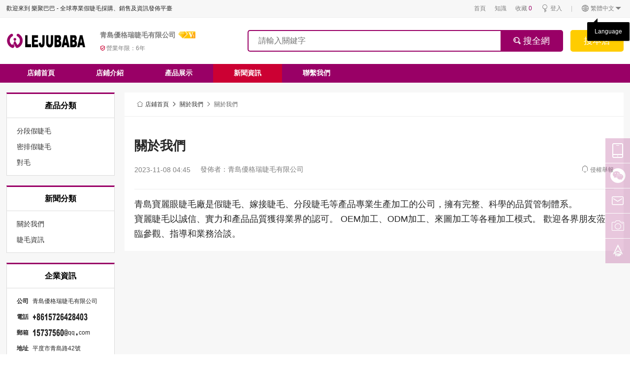

--- FILE ---
content_type: text/html; charset=utf-8
request_url: https://eyelash.lejubaba.com/hk/article/691-f2391
body_size: 4980
content:
<!DOCTYPE html><html><head><title>青島寶麗睫毛廠簡介 - 全球專業假睫毛採購、銷售及資訊發佈平臺 - 樂聚巴巴</title><meta charset="utf-8"><meta http-equiv="X-UA-Compatible" content="IE=edge"><meta name="viewport" content="width=device-width, initial-scale=1, maximum-scale=1, user-scalable=no, viewport-fit=cover" /><meta content="假睫毛廠，假睫毛生產，假睫毛加工,假睫毛，嫁接睫毛，密排假睫毛，分段假睫毛，朵毛，仿貂毛假睫毛，水貂毛假睫毛，化纖睫毛，彩色假睫毛，單根假睫毛，單簇假睫毛，三葉草假睫毛，剪紙假睫毛，自粘假睫毛，濃密假睫毛，一秒開花假睫毛，25mm假睫毛，3D假睫毛" name="keywords" /><meta content="免費査詢更多假睫毛廠家貨源詳細參數、實时價格、假睫毛新品、優質商品批發/供應資訊等，您還可以發佈假睫毛產品資訊和詢價資訊" name="description" /><link rel="shortcut icon" href="/static/img/lejubaba/lejubabaico.png" type="image/x-icon"><link rel="stylesheet" href="/static/layui2.9.7/css/layui.css"><link rel="stylesheet" href="/static/js/swiper10.2.0/swiper.min.css"><link rel="stylesheet" href="/static/css/lejubaba/style.min.css?v=1.240421.34"><script src="/static/js/jquery.js"></script><script src="/static/js/util.min.js?v=1.240413.2"></script><script src="/static/layui2.9.7/layui.js"></script><script src="/static/js/lejubaba.min.js?v=1.240419.43"></script><script src="/static/js/swiper10.2.0/swiper.min.js"></script><script src="/static/js/qrcode.min.js"></script></head><body><div class="top"><div class="top-loader"><div class="top-logo"><a href="/hk/"><img src="/static/img/lejubaba/lejubaba_en.png" /></a></div><div class="top-wel">歡迎來到 樂聚巴巴 - 全球專業假睫毛採購、銷售及資訊發佈平臺</div><div class="top-quick"><a href="/hk/">首頁</a><a href="/hk/knowledge/">知識</a><div class="top-fav"><a href="javascript:void(0);">收藏&nbsp;<span id="favcount">0</span></a><div class="top-fav-loader-template"><a href="javascript:void(0);"><div class="fav-one" data-url="/hk/detail/$id$-f$fid$"><div class="fav-cover" style="background-image: url(https://static.lejubaba.com$pic$/w100);"></div><div class="fav-info"><div class="fav-title">$title$</div><div class="fav-price"><span>$currency$</span>&nbsp;$price$</div></div><div class="fav-delete" data-id="$id$"><i class="layui-icon layui-icon-delete"></i></div></div></a></div><div class="top-fav-loader"><div class="top-fav-note"><i class="layui-icon layui-icon-heart-fill"></i>&nbsp;先添加一些收藏吧~</div></div></div><a href="javascript:void(0);" class="login" data-umami-event="login" data-success="登入成功" data-expiry="登入碼過期"><i class="layui-icon layui-icon-key"></i>登入</a><div class="top-user"><a href="javascript:void(0);" class="logout-title"><img src="/static/img/face/0.png" /><span></span></a><div class="top-user-loader"><div class="top-user-one logout" data-umami-event="logout"><i class="layui-icon layui-icon-key"></i>退出</div></div></div><div class="login-loader hidden" data-title="掃碼登入"><div class="login-content"><div class="login-qrcode" title="刷新" style="background: url(/static/img/mpqr.png) no-repeat center center white;"><i class="layui-icon layui-icon-refresh"></i></div><div class="login-qrscan hidden"></div><div class="login-note" data-press="长按识别二维码">使用微信掃碼登入，有效期10分鐘</div><div class="login-identify">微信识别二维码</div></div></div><span>|</span><div class="top-lang"><a href="javascript:void(0);" class="top-lang-select"><i class="layui-icon layui-icon-website" id="toplang"></i>繁體中文<i class="layui-icon layui-icon-triangle-d"></i></a><div class="top-lang-loader" data-langlist="cn,hk,en,de,es,fr,it,ja,ko,pt,ru,ar,vi,th"><a href="/" lang="cn" data-lang="cn|zh-cn" data-detectlang="更改语言">简体中文</a><a href="/hk/" lang="hk" data-lang="zh-tw|zh-hk" data-detectlang="更改語言">繁體中文</a><a href="/en/" lang="en" data-lang="en|en-us|en-gb" data-detectlang="Change Language">English</a><a href="/us/" lang="us" data-lang="en|en-us|en-gb" data-detectlang="Change Language">English(US)</a><a href="/de/" lang="de" data-lang="de|de-dk|de-ch|de-de" data-detectlang="Sprache ändern">Deutsch</a><a href="/es/" lang="es" data-lang="es|es-es|es-mx" data-detectlang="Cambiar el idioma">Español</a><a href="/fr/" lang="fr" data-lang="fr|fr-fr" data-detectlang="Changer la langue">Français</a><a href="/it/" lang="it" data-lang="it|it-it" data-detectlang="Cambia lingua">Italiano</a><a href="/ja/" lang="ja" data-lang="ja|ja-jp" data-detectlang="言語の変更">日本語</a><a href="/ko/" lang="ko" data-lang="ko|ko-kr" data-detectlang="언어 변경">한국어</a><a href="/pt/" lang="pt" data-lang="pt|pt-br|pt-pt" data-detectlang="Mudar o Idioma">Português</a><a href="/ru/" lang="ru" data-lang="ru|ru-ru" data-detectlang="Изменить язык">Pусский</a><a href="/ar/" lang="ar" data-lang="ar|ar-sa" data-detectlang="تغيير اللغة">بالعربية</a><a href="/vi/" lang="vi" data-lang="vi|vi-vn" data-detectlang="Thay đổi ngôn ngữ">Tiếng Việt</a><a href="/th/" lang="th" data-lang="th|th-th" data-detectlang="เปลี่ยนภาษา">ภาษาไทย</a></div></div><div class="top-navi"><a href="javascript:void(0);" class="top-lang-select"><i class="layui-icon layui-icon-menu-fill"></i>選單</a><div class="top-navi-loader"><span>選單</span><a href="/hk/">樂聚巴巴首頁</a><a href="/hk/knowledge/">知識</a><a href="/hk/inquiry/">全網詢價</a><span>幫助中心</span><a href="/hk/knowledge/14"></a><a href="/hk/knowledge/9">入駐流程</a><a href="/hk/knowledge/10">功能介紹</a><a href="/hk/knowledge/11">常見問題</a><span>關於我們</span><a href="/hk/knowledge/1">關於我們</a><a href="/hk/knowledge/6">招商加盟</a><a href="/hk/knowledge/2">人才招聘</a><span>聯繫我們</span><a href="/hk/knowledge/3">網站合作</a><a href="/hk/knowledge/4">聯繫我們</a><span>服務協定</span><a href="/hk/knowledge/5">服務協定</a><a href="/hk/knowledge/7">隱私政策</a></div></div></div></div></div><div class="debug" id="debug">{"m":"article","lang":"hk","source":"691-f2391","id":"691","fid":"2391","page":1,"ismobile":false,"currency":"HK$","platformid":"1","hui":"91.16"}</div><div class="totop" le-id="totop" title="滾動到頂部"><i class="layui-icon layui-icon-top"></i></div><div class="biz-header"><div class="biz-header-loader"><div class="biz-logo"><a href="/hk/"><img src="/static/img/lejubaba/lejubaba_en.png" /></a></div><a href="/hk/home/f2391" class="biz-company-info"><div class="biz-company-info-logo" style="background-image: url(https://static.lejubaba.com/leju/2391/image/231022/180238447HSB.png);"></div><div class="biz-company-info-content"><div class="biz-company-info-name"><span>青島優格瑞睫毛有限公司</span><div class="biz-company-info-veri" data-year="1" title="企業認證第1年"></div></div><div class="biz-company-info-more"><i class="layui-icon layui-icon-auz biz-company-info-auz"></i>&nbsp;<span>營業年限：</span><span>6</span>年</div></div><div class="biz-company-info-about"><i class="layui-icon layui-icon-right"></i></div></a><div class="biz-search-loader"><div class="biz-search-input"><form action="/hk" class="biz-search-form" id="searchform"><input type="text" name="searchkey" id="searchkey" value="" placeholder="請輸入關鍵字" autocomplete="off" /><div class="biz-search-clear-loader"><div class="search-input-clear"><i class="layui-icon layui-icon-close"></i></div></div><button type="submit" id="searchplatform"><i class="layui-icon layui-icon-search" style="font-weight: bold;"></i>&nbsp;搜全網</button><button type="button" id="searchshop" data-fid="2391">搜本店</button></form></div></div></div></div><div class="biz-nav"><div class="biz-nav-loader"><div class="biz-nav-one biz-one-show"><a href="/hk/home/f2391">店鋪首頁</a></div><div class="biz-nav-one"><a href="/hk/about/f2391">店鋪介紹</a></div><div class="biz-nav-one biz-one-show"><a href="/hk/products/f2391">產品展示</a><div class="biz-nav-list"><div class="biz-nav-list-one"><a href="/hk/products/253-f2391"><span>分段假睫毛</span></a><div class="biz-nav-list-child"></div></div><div class="biz-nav-list-one"><a href="/hk/products/254-f2391"><span>密排假睫毛</span></a><div class="biz-nav-list-child"></div></div><div class="biz-nav-list-one"><a href="/hk/products/255-f2391"><span>對毛</span></a><div class="biz-nav-list-child"></div></div></div></div><div class="biz-nav-one biz-one-show biz-nav-active"><a href="/hk/news/f2391">新聞資訊</a><div class="biz-nav-list"><div class="biz-nav-list-one"><a href="/hk/news/157-f2391"><span>關於我們</span></a><div class="biz-nav-list-child"></div></div><div class="biz-nav-list-one"><a href="/hk/news/158-f2391"><span>睫毛資訊</span></a><div class="biz-nav-list-child"></div></div></div></div><div class="biz-nav-one biz-one-show"><a href="/hk/contact/f2391">聯繫我們</a></div></div></div><div class="content content-home"><div class="biz-loader"><div class="biz-left"><div class="biz-block"><div class="biz-block-title">產品分類</div><div class="biz-block-content"><a href="/hk/products/253-f2391"><span>分段假睫毛</span></a><a href="/hk/products/254-f2391"><span>密排假睫毛</span></a><a href="/hk/products/255-f2391"><span>對毛</span></a></div></div><div class="biz-block"><div class="biz-block-title">新聞分類</div><div class="biz-block-content"><a href="/hk/news/157-f2391"><span>關於我們</span></a><a href="/hk/news/158-f2391"><span>睫毛資訊</span></a></div></div><div class="biz-block biz-block-company"><div class="biz-block-title">企業資訊</div><div class="biz-block-content"><div><span>公司</span><span>青島優格瑞睫毛有限公司</span></div><div><span>電話</span><span class="glassfilterhide" data-secret="L{h3JEF2O{J3OEJ5OEB{"></span></div><div><span>郵箱</span><span class="glassfilterhide" data-secret="NUV4N{d2OkCBdYFvZ3:u"></span></div><div><span>地址</span><span class="glassfilterhide">平度市青島路42號</span></div><div class="biz-block-qrcode"><div id="mobileqrcode"></div><text>掃碼查看手機版</text></div></div></div></div><div class="biz-right"><div class="biz-nav-link"><i class="layui-icon layui-icon-home"></i><a href="/hk/home/f2391">店鋪首頁</a><i class="layui-icon layui-icon-right"></i><span><a href="/hk/news/157-f2391">關於我們</a><i class="layui-icon layui-icon-right"></i>關於我們</span></div><div class="biz-article"><div class="biz-article-title">關於我們</div><div class="biz-article-info"><span>2023-11-08 04:45</span><span>發佈者：青島優格瑞睫毛有限公司</span><a href="/hk/feedback/?path=/hk/article/691-f2391&type=2"><i class="layui-icon layui-icon-notice"></i>&nbsp;侵權舉報</a></div><div class="biz-article-detail"><p>青島寶麗眼睫毛廠是假睫毛、嫁接睫毛、分段睫毛等產品專業生產加工的公司，擁有完整、科學的品質管制體系。</p><p>寶麗睫毛以誠信、實力和產品品質獲得業界的認可。 OEM加工、ODM加工、來圖加工等各種加工模式。 歡迎各界朋友蒞臨參觀、指導和業務洽談。</p></div></div></div></div></div><div class="float-contact"><div class="float-contact-loader"><div class="float-contact-one" le-id="openTel" data-content="L{h3JEF2O{J3OEJ5OEB{" data-msg="電話號碼已複製，即將撥打電話" data-umami-event="callphone"><div class="float-contact-desc"><p>電話：<span class="glassfilterhide" data-secret="L{h3JEF2O{J3OEJ5OEB{"></span></p></div><i class="layui-icon layui-icon-cellphone"></i></div><div class="float-contact-one"><div class="float-contact-desc"><p le-id="openWX" data-content="13336396445" data-msg="微訊號已複製，請允許打開微信" data-umami-event="wechat">微訊號：<span class="glassfilterhide">13336396445</span></p></div><i class="layui-icon layui-icon-login-wechat"></i></div><div class="float-contact-one" le-id="openEmail" data-content="NUV4N{d2OkCBdYFvZ3:u" data-msg="郵箱地址已複製，即將打開郵箱" data-umami-event="email"><div class="float-contact-desc"><p>郵箱：<span class="glassfilterhide" data-secret="NUV4N{d2OkCBdYFvZ3:u"></span></p></div><i class="layui-icon layui-icon-email"></i></div><div class="float-contact-one"><div class="float-contact-desc"><text>掃碼查看手機版</text><p id="mobileqrcodefloat"></p></div><i class="layui-icon layui-icon-camera"></i></div><div class="float-contact-one" le-id="totop"><i class="layui-icon layui-icon-top"></i></div></div></div><div class="footer"><div class="footer-loader"><div class="footer-quick"><div class="footer-link"><div class="footer-link-one"><span>幫助中心</span><a href="/hk/knowledge/14"></a><a href="/hk/knowledge/9">入駐流程</a><a href="/hk/knowledge/10">功能介紹</a><a href="/hk/knowledge/11">常見問題</a></div><div class="footer-link-one"><span>關於我們</span><a href="/hk/knowledge/1">關於我們</a><a href="/hk/knowledge/6">招商加盟</a><a href="/hk/knowledge/2">人才招聘</a></div><div class="footer-link-one"><span>聯繫我們</span><a href="/hk/knowledge/3">網站合作</a><a href="/hk/knowledge/4">聯繫我們</a></div><div class="footer-link-one"><span>服務協定</span><a href="/hk/knowledge/5">服務協定</a><a href="/hk/knowledge/7">隱私政策</a></div><div class="footer-link-one"><span>友情連結</span><a href="https://eyelash.lejubaba.com/hk/">Eyelash</a><a href="https://hair.lejubaba.com/hk/">Hair</a><a href="https://market.lejubaba.com/hk/">Market</a></div></div><div class="footer-qrcode"><img src="/static/img/mpqr.png" /><span>微信手機版</span></div><div class="hidden" id="footer-qrcode-wechat"><img src="/static/img/mpqr.png" /><span>检测到微信，长按识别打开小程序</span></div></div><div class="footer-copyright"><span><a href="https://beian.miit.gov.cn/" target="_blank" rel="nofollow">鲁ICP备2021034452号-2</a><a href="https://www.beian.gov.cn/" target="_blank" rel="nofollow"><img src="/static/img/beian.png" width="14px" />&nbsp;鲁公网安备37028202001017号</a></span><span>eyelash.lejubaba.com &copy; 版權所有</span></div><div class="footer-navi"><a href="/hk/"><i class="layui-icon layui-icon-home"></i>首頁</a><a href="/hk/knowledge/4"><i class="layui-icon layui-icon-service"></i>客服</a><a href="/hk/inquiry/"><i class="layui-icon layui-icon-form"></i>詢價單</a></div></div></div><script async src="https://analytics.meshfans.com/script.js" data-website-id="1389fe58-795d-404b-b45b-e4ef180bafe3"></script></body></html>

--- FILE ---
content_type: text/html; charset=utf-8
request_url: https://eyelash.lejubaba.com/api/dynamicvalue
body_size: -167
content:
{"code":"success","message":"","data":{"user":null}}

--- FILE ---
content_type: text/css
request_url: https://eyelash.lejubaba.com/static/css/lejubaba/style.min.css?v=1.240421.34
body_size: 14932
content:
:root{--first-color:#906;--second-color:#fc0;--third-color:#c03;--first-hover-color:rgba(153,0,102,0.2);--bg-color:#f7f7f7;--content-width:98%;--content-min-width:1000px;--content-max-width:1400px}body,div{margin:0;padding:0;font-size:12px}.hidden{display:none!important}a:link,a:visited{color:grey;text-decoration:none}a:hover{color:var(--first-color)}.debug{display:none}.ico-video{background:url(/static/img/lejubaba/video.png) no-repeat center center;background-size:20%}.ico-panorama{background:url(/static/img/lejubaba/panorama.png) no-repeat center center;background-size:20%}.ico-socia{background:url(/static/img/lejubaba/shejiao.png) no-repeat 0 center;background-size:500%;width:40px;height:40px;margin-right:8px;filter:sepia();cursor:pointer}.ico-socia:hover{filter:drop-shadow(2px 2px 2px gray)}.ico-socia-youtube{background-position-x:0}.ico-socia-facebook{background-position-x:25%}.ico-socia-instagram{background-position-x:50%}.ico-socia-twitter{background-position-x:75%}.ico-socia-linkedin{background-position-x:100%}.glassfilter{user-select:none}.glassfilter .glassfilterhide{filter:blur(3px)}.glassfiltertext{display:none}.glassfilter .glassfiltertext{display:flex;align-items:center;justify-content:center;color:var(--first-color);font-size:14px}[data-secret]{display:flex;align-items:center}char{display:inline-flex;width:.75rem;height:.75rem;background-image:url(/static/img/lejubaba/char.png);background-repeat:no-repeat;background-size:1100%;filter:grayscale(1);transform:scaleX(.75) scaleY(1.2);margin:0 -2px}.top{width:100%;height:35px;background:var(--bg-color);border-bottom:solid thin #eee;display:flex;justify-content:center}.top-loader{width:var(--content-width);min-width:var(--content-min-width);max-width:var(--content-max-width);display:flex;justify-content:space-between;line-height:35px}.top-logo{display:none!important}.top-wel{flex:1}.top-quick{display:flex;justify-content:flex-end}.top-quick>a,.top-quick>div,.top-quick>span{margin-left:18px;display:flex;align-items:center}.top-quick>span{color:silver}.top-quick a>span{color:var(--first-color)}.top-quick i{margin-right:3px}.top-quick a.logout-title{display:flex;align-items:center}.top-quick a.logout-title img{width:20px;height:20px;border-radius:50%;margin:0 2px 3px 0}div.top-user{display:none;justify-content:center;position:relative}.top-user:hover .top-user-loader{display:flex!important}.top-user-loader{position:absolute;top:35px;width:120px;max-height:200px;overflow-y:auto;background:rgba(247,247,247,.8);backdrop-filter:blur(20px);-webkit-backdrop-filter:blur(20px);display:none;flex-direction:column;z-index:999;border:solid thin #eee;border-top:0;border-bottom-left-radius:8px;border-bottom-right-radius:8px}.top-user-one{text-align:center;cursor:pointer}.top-user-one:last-child{border-top:solid thin #d3d3d3;line-height:1.8rem}.top-user-one:hover{background:var(--first-color);color:#fff}.top-fav{justify-content:flex-end;margin-left:0!important;padding-left:18px}.top-fav-hover,.top-fav:hover .top-fav-loader{display:flex!important}.top-fav-select{display:flex;align-items:center}.top-fav-loader-template{display:none}.top-fav-loader{position:absolute;top:35px;padding:8px 0;width:240px;max-height:65vh;overflow-y:auto;background:rgba(247,247,247,.8);backdrop-filter:blur(20px);-webkit-backdrop-filter:blur(20px);display:none;flex-direction:column;z-index:999;border:solid thin #eee;border-top:0;border-bottom-left-radius:8px;border-bottom-right-radius:8px}.top-fav-note{text-align:center;display:flex;align-items:center;justify-content:center}.top-fav-note i{color:var(--third-color)}.top-fav-loader>a{width:100%;font-size:14px}.top-fav-loader>a:link,.top-fav-loader>a:visited{text-align:center}.top-fav-loader>a:hover{background:var(--second-color);color:#000}.fav-one{flex:1;display:flex;align-items:center;padding:5px}.fav-cover{width:50px;height:50px;margin-right:5px;border-radius:4px;background-position:center center;background-size:cover}.fav-info{flex:1;display:flex;flex-direction:column;overflow:hidden}.fav-title{font-size:12px;height:30px;line-height:30px;overflow:hidden;white-space:nowrap;text-overflow:ellipsis;text-align:left}.fav-price{color:var(--third-color);height:20px;line-height:20px;font-size:14px;text-align:left}.fav-price>span{font-size:8px}.fav-delete{width:30px;display:none;justify-content:center;align-items:center}.fav-one:hover .fav-delete{display:flex}.fav-delete i{font-weight:700}.top-lang{justify-content:flex-end;margin-left:0!important;padding-left:18px}.top-lang:hover .top-lang-loader{display:flex}.top-lang-select{display:flex;align-items:center}.top-lang-loader{position:absolute;top:35px;width:240px;overflow:hidden;background:rgba(247,247,247,.8);backdrop-filter:blur(20px);-webkit-backdrop-filter:blur(20px);display:none;flex-wrap:wrap;z-index:999;border:solid thin #eee;border-top:0;border-bottom-left-radius:8px;border-bottom-right-radius:8px}.top-lang-loader>a{width:50%;line-height:30px;font-size:14px}.top-lang-loader>a:link,.top-lang-loader>a:visited{text-align:center}.top-lang-loader>a:hover{background:var(--first-color);color:#fff}.top-navi{display:none!important}.totop{width:40px;height:40px;position:fixed;bottom:300px;right:20px;display:none;justify-content:center;align-items:center;border-radius:50%;z-index:999;background:var(--first-color);cursor:pointer}.totop>i{font-size:2rem;color:#fff;font-weight:700}@media (min-width:1500px){.totop{right:calc(100vw / 2 - 700px - 50px)}}.header{width:100%;overflow:hidden;margin:20px 0;display:flex;justify-content:center}.header-loader{width:var(--content-width);min-width:var(--content-min-width);max-width:var(--content-max-width);overflow:hidden;display:flex;justify-content:space-between;align-items:center}.logo{width:200px;overflow:hidden;margin-right:50px}.logo img{width:200px}.logo span{display:flex;justify-content:space-around;color:gray;font-weight:200}.search-loader{flex:1}.search-menu{display:flex;font-size:14px}.search-menu>span{min-width:60px;height:35px;padding:0 8px;display:flex;justify-content:center;align-items:center;cursor:pointer}.search-menu>.search-menu-active{background:var(--first-color);color:#fff;border-top-left-radius:5px;border-top-right-radius:5px}.search-input{display:flex;position:relative;top:-5px}.search-form{display:flex;width:100%}.search-form>input{flex:1;height:48px;margin:0;padding:0 0 0 20px;font-size:16px;border:solid 2px var(--first-color);border-right:0;border-bottom-left-radius:5px;border-top-left-radius:5px}.search-form>input:focus{outline:0}.search-form>button{border:0;margin:0;padding:0 25px;font-size:18px;cursor:pointer}.search-form>button:nth-child(3){background:var(--first-color);color:#fff;border:solid 2px var(--first-color);border-left:0;border-top-right-radius:5px;border-bottom-right-radius:5px}.search-form>button:nth-child(4){background:var(--second-color);color:#fff;border:solid 2px var(--second-color);border-radius:5px;margin-left:15px}.search-clear-loader{position:relative;width:0;height:50px;align-items:center;display:none}.search-input-clear{position:absolute;left:-35px;width:22px;height:22px;background:rgba(0,0,0,.4);color:#fff;border-radius:50%;display:flex;justify-content:center;align-items:center;font-weight:700;cursor:pointer}.search-input-clear:hover{background:rgba(0,0,0,.7)}.search-keys{height:24px;line-height:24px}.search-keys a{margin-right:8px}.footer{width:100%;display:flex;background:#333;justify-content:center}.footer-loader{width:var(--content-width);min-width:var(--content-min-width);max-width:var(--content-max-width);overflow:hidden;display:flex;flex-direction:column;justify-content:space-between;align-items:center}.footer-quick{width:95%;display:flex;margin:30px 0;justify-content:space-between;align-items:center}.footer-link{flex:1;display:flex;justify-content:flex-start}.footer-link-one{width:16%;min-width:120px;max-width:200px;display:flex;flex-direction:column}.footer-link-one>span{color:#eee;font-size:18px;line-height:50px}.footer-link-one>a{font-size:14px;line-height:24px}.footer-link-one>a:link,.footer-link-one>a:visited{color:silver}.footer-link-one>a:hover{color:#fff;text-decoration:underline}.footer-qrcode{width:200px;display:flex;justify-content:center;align-items:center;flex-direction:column}.footer-qrcode>img{width:100px;height:100px;background-color:#fff;border-radius:3px}.footer-qrcode>span{color:silver;line-height:35px}.footer-qrcode-wechat{display:flex;flex-direction:column;justify-content:center;align-items:center;font-weight:.85rem}.footer-qrcode-wechat img{width:70vw;height:70vw;max-width:300px;max-height:300px}.footer-copyright{width:100%;border-top:solid thin #444;color:silver;padding:16px 0;display:flex;flex-direction:column;align-items:center}.footer-copyright>span{line-height:32px}.footer-copyright>span>a{margin:0 15px}.footer-copyright>span>a:link,.footer-copyright>span>a:visited{color:silver}.footer-copyright>span>a:hover{color:#fff}.footer-navi{display:none}.login-content{display:flex;flex-direction:column;align-items:center}.login-qrcode,.login-qrscan{width:180px;height:180px;background-size:contain!important;display:flex;justify-content:center;align-items:center}.login-qrcode i{display:none;font-size:50px;color:#fff}.login-qrcode:hover{background-blend-mode:darken;cursor:pointer;background-color:gray!important}.login-qrcode:hover i{display:inherit}.login-qrcode img{width:100%;height:100%}.login-note{color:gray;line-height:25px}.login-qrscan img{width:100%;height:100%}.login-identify{color:#00f;text-decoration:underline;display:none}.content{width:100%;display:flex;flex-direction:column;justify-content:center;align-items:center;padding:20px 0 50px 0}.content-home,.content-index{background:var(--bg-color)}.index-loader{width:1200px;display:flex;flex-direction:column}.index-top{width:100%;display:flex}.index-swiper-loader{flex:1;overflow:hidden;border-radius:4px;background:#fff}.index-swiper{width:100%;height:100%}.index-swiper-one{background-repeat:no-repeat;background-size:cover;background-position:center center}.index-my{width:250px;margin-left:10px;background:#fff;overflow:hidden;border-radius:4px;padding:20px 0}.index-my-info{display:flex;padding:0 15px}.index-my-photo{width:50px;height:50px;overflow:hidden;border-radius:50%}.index-my-photo img{width:100%;height:100%}.index-my-me{flex:1;display:flex;flex-direction:column;margin-left:15px;justify-content:space-evenly}.index-my-nickname{font-size:14px}.index-my-welcome{color:gray}.index-my-onekey{width:100%}.index-my-onekey img{width:100%}.index-my-onekeynote{position:relative;width:0;height:0}.index-my-onekeynote span{position:absolute;width:max-content}.index-my-onekeynote span:nth-child(1){top:-53px;left:30px;font-size:14px;font-weight:700}.index-my-onekeynote span:nth-child(2){top:-33px;left:30px;font-weight:300}.index-my-button{display:flex;justify-content:space-between;align-items:center;padding:20px;margin-top:10px}.index-my-button button{width:90px;height:35px;color:#fff;font-size:16px;border:0;border-radius:4px;cursor:pointer}.index-my-button .btn-login{background:var(--first-color)}.index-my-button .btn-register{background:var(--second-color)}.index-my-button .btn-logout{background:var(--first-color);display:none}.index-my-notice{padding:0 20px}.index-my-notice-title{display:flex}.index-my-notice-title span{border-bottom:solid 2px var(--first-color);color:var(--first-color);line-height:24px}.index-my-notice-list{display:flex;flex-direction:column;margin-top:10px}.index-my-notice-list a{line-height:20px;overflow:hidden;white-space:nowrap;text-overflow:ellipsis}.index-my-notice-list a:link,.index-my-notice-list a:visited{color:#333}.index-my-notice-list a:hover{color:var(--first-color)}.index-information{margin-top:25px;display:flex;align-items:center;background:#fff;padding:12px 50px}.index-info-one{display:flex;align-items:center;flex:1;border-left:solid thin #eee}.index-info-one:first-child{border:0}.index-info-one img{width:40px;height:40px;margin:0 20px}.index-info-one span{flex:1;font-size:18px}.index-recommend{margin-top:20px;display:flex;justify-content:space-between}.index-recom-one{width:590px;background:#fff;border-radius:4px}.index-recom-header{display:flex;align-items:baseline;height:30px;background:var(--bg-color);padding:10px}.index-recom-header>i{color:var(--first-color);font-weight:700}.index-recom-header>span{font-size:16px;font-weight:700;flex:1;margin-left:8px}.index-recom-header>a{font-size:14px;display:flex;align-items:center}.index-recom-header>a>i{font-size:14px}.index-recom-swiper{width:560px;margin:15px;overflow:hidden}.rec-pro-list{display:flex}.rec-pro-one{width:100%;display:flex;flex-direction:column}.rec-pro-pic{width:165px;height:165px;background:url(/static/img/lejubaba/lejubababg.png) no-repeat center center;background-size:80%}.rec-pro-pic>div{width:100%;height:100%;background-size:cover}.rec-pro-pic:hover{filter:brightness(.85)}.rec-pro-title{width:165px;line-height:30px;overflow:hidden;white-space:nowrap;text-overflow:ellipsis}.rec-pro-price{color:var(--third-color);font-size:16px}.rec-pro-price span{font-size:12px;margin-right:5px}.rec-pro-price text{color:gray;font-size:12px;margin-left:8px}.swiper-button-next,.swiper-button-prev{color:#fff;background:rgba(0,0,0,.3);height:60px}.swiper-button-next::after,.swiper-button-prev::after{content:''}.swiper-button-prev{border-top-right-radius:8px;border-bottom-right-radius:8px;margin-left:-10px;margin-top:-50px}.swiper-button-next{border-top-left-radius:8px;border-bottom-left-radius:8px;margin-right:-10px;margin-top:-50px}.index-products,.index-shop{background:#fff;margin-top:20px;border-radius:4px;padding:20px}.index-products-header,.index-shop-header{display:flex;align-items:baseline;line-height:50px}.index-products-header span:nth-child(1),.index-shop-header span:nth-child(1){font-size:22px;font-weight:700}.index-products-header span:nth-child(2),.index-shop-header span:nth-child(2){color:gray;margin-left:10px;font-size:14px}.index-shop-swiper{width:100%}.index-shop-list{display:flex}.index-shop-one{width:100%}.index-shop-loader{margin:0 5px;padding:25px 0;background:var(--bg-color)}.index-shop-loader>a{width:100%;display:flex;flex-direction:column;align-items:center;justify-content:center}.index-shop-logo{width:60px;height:60px;background-size:cover;border-radius:50%;background-color:#fff;margin:0 auto}.index-shop-name{font-size:16px;line-height:50px;height:50px;text-align:center;display:flex;align-items:center}.index-shop-prolist{width:calc(100% - 30px);padding:0 15px;display:flex;justify-content:space-between}.index-shop-proone{width:75px;height:75px;background:url(/static/img/lejubaba/lejubababg.png) no-repeat center center;background-size:80%}.index-shop-proone>div{width:100%;height:100%;background-size:cover}.index-shop-enter button{margin:20px 20px 0;border:0;min-width:60px;height:28px;padding:0 8px;background:var(--first-color);color:#fff;border-radius:4px;cursor:pointer}.index-activity{margin-top:20px;display:flex;flex-direction:column}.index-activity img{width:100%;border-radius:4px}.index-products-list{display:flex;justify-content:space-between;flex-wrap:wrap}.index-pro-one{width:220px;cursor:pointer;border:solid thin #eee;margin-top:15px}.index-pro-one:hover{border:solid thin var(--first-color)}.index-pro-img-loader{width:220px;height:220px;background-size:cover;background-position:center center;overflow:hidden}.index-pro-img-ico{width:100%;height:calc(100% - 52px);margin-top:26px;display:flex;justify-content:center;align-items:center;filter:drop-shadow(2px 2px 5px #000)}.index-pro-img-text{width:100%;height:26px;line-height:26px;background:var(--first-color);color:#fff;text-align:center;opacity:.92;display:none}.index-pro-one:hover .index-pro-img-ico{filter:opacity(.6)}.index-pro-one:hover .index-pro-img-text{display:block}.index-pro-info{display:flex;flex-direction:column;width:94%;margin:5% 3%}.index-pro-price{font-size:20px;font-weight:bolder;color:var(--third-color);line-height:26px}.index-pro-price>span{font-size:10px;margin-right:5px}.index-pro-title{height:40px;line-height:20px;overflow:hidden;color:#333;display:-webkit-box;-webkit-box-orient:vertical;-webkit-line-clamp:2}.index-pro-pick{width:220px}.index-products-more{display:flex;justify-content:center;padding:30px 0}.index-products-more a:link,.index-products-more a:visited{border:solid thin #eee;background:#fff;width:120px;height:35px;border-radius:6px;font-size:14px;cursor:pointer;display:flex;justify-content:center;align-items:center}.index-products-more a:hover{background:#eee;color:#333}.index-products-over{display:flex;flex-direction:column;justify-content:center;align-items:center;margin:20px auto;color:#555}.index-products-over i{font-size:50px;margin-bottom:20px}@media (max-width:900px){.index-shop-proone{width:65px;height:65px}}@media (max-width:1100px){.index-shop-proone{width:70px;height:70px}}.category-select{width:100%;display:flex;justify-content:center}.category-select-loader{width:var(--content-width);min-width:var(--content-min-width);max-width:var(--content-max-width);overflow:hidden;display:flex;align-items:center;margin:15px 0}.category-select-info{flex:1;min-height:30px;display:flex;justify-content:flex-start;align-items:center;flex-wrap:wrap}.category-select-title{color:var(--first-color);font-size:16px}.category-select-arrow i{font-size:10px;color:#555}.category-select-result{color:gray}.category-select-result>span{color:var(--first-color)}.category-select-tags{display:flex}.category-select-clear,.category-select-hide,.category-select-tags-one{line-height:18px;border:solid thin #ddd;padding:2px 8px;margin:3px 6px;cursor:pointer}.category-select-tags-one{display:flex;align-items:center;padding:0 0 0 8px}.category-select-clear:hover,.category-select-tags-one:hover{border:solid thin var(--first-color)}.category-select-tags-one>span{color:var(--first-color)}.category-select-tags-one>i{font-size:8px;margin-left:5px;padding:2px 4px}.category-select-tags-one:hover i{background:var(--first-color);color:#fff}.category-select-hide{background:#f3f3f3;color:#555}.category-select-hide>span{display:flex;align-items:center}.category-select-hide>span i{font-size:8px!important;margin-left:5px}.category-header{width:100%;border-bottom:solid 2px var(--first-color);display:flex;justify-content:center}.category-header-loader{width:var(--content-width);min-width:var(--content-min-width);max-width:var(--content-max-width);overflow:hidden}.category-header-nav{display:flex;justify-content:flex-start}.category-header-nav>a{padding:8px 20px;font-size:16px}.category-header-nav>a:link,.category-header-nav>a:visited{background:var(--first-color);color:#fff;border-top-left-radius:5px;border-top-right-radius:5px}.category{width:100%;display:flex;justify-content:center}.category-loader{width:var(--content-width);min-width:var(--content-min-width);max-width:var(--content-max-width);overflow:hidden}.category-tags{width:100%;display:flex;flex-direction:column;background:#ddd;margin-top:15px}.category-tags-one{width:calc(100% - 2px);display:flex;background:#eee;margin:0 1px 1px 1px}.category-tags-one:nth-child(1){margin-top:1px}.category-tags-title{width:80px;padding:10px;line-height:30px;font-size:16px;color:#555}.category-tags-list{flex:1;display:flex;background:#fff;padding:10px;flex-wrap:wrap;border-left:solid 1px #ddd}.category-tags-list>a{margin-right:15px;line-height:30px;font-size:14px;word-break:keep-all}.category-tags-list>a:link,.category-tags-list>a:visited{color:#333}.category-tags-list>a.active,.category-tags-list>a:hover{color:var(--first-color)}.content-knowledge{background:var(--bg-color)}.knowledge-loader{width:100%;min-width:800px;max-width:1000px;background:#fff;border:4px;display:flex;padding:60px 40px}.knowledge-left{min-width:90px;max-width:160px;display:flex;flex-direction:column}.knowledge-cat-title{font-size:16px;font-weight:700;line-height:2rem}a.knowledge-cat-subject{font-size:14px;line-height:2rem}a.knowledge-cat-subject:hover{color:var(--first-color)}a.knowledge-cat-active{color:var(--first-color)}.knowledge-right{flex:1;margin-left:50px}.knowledge-title{font-size:24px;font-weight:700;margin-bottom:15px}.knowledge-detail{font-size:16px;line-height:30px;padding-right:30px}.knowledge-detail img{max-width:100%}.stock-loader{height:600px;display:flex;flex-direction:column}.stock-description{display:flex;flex-direction:column;justify-content:center;align-items:center;min-height:200px}.stock-table img{width:20px;height:20px;margin:0!important;display:inherit!important}.stock-table .layui-table-tool-temp{padding:0}.stock-nav{height:50px;display:flex;flex-wrap:wrap;overflow-y:auto}.stock-nav>div{border-right:solid thin #ddd;background-color:#eee;display:flex;padding:3px 10px;margin:1px 0 0;justify-content:center;align-items:center;font-weight:bolder;cursor:pointer;line-height:20px}.stock-nav>div.active{background-color:#fff;color:green}.stock-fullscreen{position:fixed;top:0;left:0;width:100vw!important;min-width:100vw!important;max-width:100vw!important;height:100vh;background:#fff;padding:0}.content-inquiry{background:var(--bg-color)}.inquiry-loader{width:1000px;background:#fff;border:4px;display:flex;padding:60px 30px 50px 50px;flex-direction:column}.inquiry-title{font-size:18px;font-weight:700;border-bottom:solid thin #eee;padding-bottom:15px}.inquiry-content{display:flex;flex-direction:column}.inquiry-list{width:100%;margin:30px 0;font-size:14px}.inquiry-list thead{font-weight:700}.inquiry-list tr{line-height:40px}.inquiry-list td{padding:5px 10px 5px 0}.inquiry-list td i{margin-right:0;font-size:18px;cursor:pointer}.inquiry-content input{width:100%;max-width:500px;border:solid thin #eee;border-radius:4px;line-height:40px;text-indent:8px}.inquiry-content input:hover{border:solid thin var(--first-color)}.inquiry-add{color:var(--first-color);display:flex;align-items:center;font-size:16px;cursor:pointer;padding-bottom:15px;border-bottom:solid thin #eee}.inquiry-contact{width:100%}.inquiry-contact-title{font-size:16px;font-weight:700;margin:20px 0}.inquiry-contact-content{display:flex}.inquiry-contact-content input{margin-right:10px;width:200px;font-size:14px}.inquiry-submit{margin:50px 0}.inquiry-submit button{background:var(--first-color)}.inquiry-submit button:disabled{background:gray}.content-feedback{background:var(--bg-color)}.feedback-loader{width:1000px;background:#fff;border:4px;display:flex;padding:60px 30px 50px 50px;flex-direction:column}.feedback-title{font-size:18px;font-weight:700;border-bottom:solid thin #eee;padding-bottom:15px}.feedback-content{padding:30px 0 0}.feedback-submit button{background:var(--first-color)}.feedback-submit button:disabled{background:gray}.list{width:100%;display:flex;flex-direction:column;justify-content:center;align-items:center}.list-loader{width:var(--content-width);min-width:var(--content-min-width);max-width:var(--content-max-width);overflow:hidden;display:flex;justify-content:space-between;flex-wrap:wrap}.list-loader:after{content:'';width:25%}.pro-without{flex:1;display:flex;flex-direction:column;justify-content:center;align-items:center;margin:80px 0 50px;font-size:16px;font-weight:300}.pro-without i{font-size:80px;margin-bottom:10px;color:gray}.pro-pick{overflow:hidden;width:236px}.pro-one{width:236px;cursor:pointer;border:solid thin #eee;margin-top:18px}.pro-one:hover{border:solid thin var(--first-color)}.pro-img-loader{width:236px;height:236px;background-size:cover;overflow:hidden}.pro-img-ico{width:100%;height:calc(100% - 52px);margin-top:26px;display:flex;justify-content:center;align-items:center;filter:drop-shadow(2px 2px 5px #000)}.pro-img-text{width:100%;height:26px;line-height:26px;background:var(--first-color);color:#fff;text-align:center;opacity:.92;display:none}.pro-one:hover .pro-img-ico{filter:opacity(.6)}.pro-one:hover .pro-img-text{display:block}.pro-info{display:flex;flex-direction:column;width:94%;margin:5% 3%}.pro-price{font-size:20px;font-weight:bolder;color:var(--third-color);line-height:26px}.pro-price>span{font-size:10px;margin-right:5px}.pro-title{height:40px;line-height:20px;overflow:hidden;color:#333;display:-webkit-box;-webkit-box-orient:vertical;-webkit-line-clamp:2}@media (min-width:1000px){.pro-pick{width:23.5vw}.pro-one{width:23.5vw;margin-top:1.5vw}.pro-img-loader{width:23.5vw;height:23.5vw}}@media (min-width:1200px){.pro-pick{width:19vw}.pro-one{width:19vw;margin-top:.8vw}.pro-img-loader{width:19vw;height:19vw}}@media (min-width:1400px){.pro-pick{width:270px}.pro-one{width:270px}.pro-img-loader{width:270px;height:270px}}.page{width:100%;display:flex;justify-content:center;background:#fff}.page-loader{width:var(--content-width);min-width:var(--content-min-width);max-width:var(--content-max-width);overflow:hidden;display:flex;margin:20px 0;justify-content:center}.page-loader>a,.page-loader>span{display:flex;justify-content:center;align-items:center;min-width:10px;height:40px;margin:4px;padding:0 15px;text-align:center;font-size:14px;border-radius:5px;color:#333;background:#eee}.page-loader>a.page-active,.page-loader>a:hover{background:var(--first-color);color:#fff}.recommend{width:100%;display:flex;justify-content:center}.recommend-loader{width:var(--content-width);min-width:var(--content-min-width);max-width:var(--content-max-width);overflow:hidden;border:solid thin #eee;border-radius:4px}.recommend-title{border-left:solid thick var(--first-color);font-size:20px;color:#333;margin:30px 30px 0 30px;text-indent:15px}.recommend-list{display:flex;justify-content:space-between;flex-wrap:wrap;margin:0 30px 30px 30px}.recommend-pro-one{width:180px;cursor:pointer;margin-top:18px}.recommend-pro-one:nth-child(15){display:inherit}.recommend-pro-pic{width:180px;height:180px;background:url(/static/img/lejubaba/lejubababg.png) no-repeat center center;background-size:80%}.recommend-pro-pic>div{width:100%;height:100%;background-size:cover}.recommend-pro-title{height:40px;line-height:20px;overflow:hidden;color:#333;margin:0 5px}.recommend-pro-price{font-size:20px;color:var(--third-color);line-height:20px;margin:0 5px}.recommend-pro-price>span{font-size:10px;margin-right:5px}@media (min-width:1000px){.recommend-pro-pick{width:17.5vw}.recommend-pro-one{width:17.5vw;margin-top:1.5vw}.recommend-pro-pic{width:17.5vw;height:17.5vw}.recommend-pro-one:nth-child(15){display:inherit}}@media (min-width:1200px){.recommend-pro-pick{width:13.2vw}.recommend-pro-one{width:13.2vw;margin-top:.8vw}.recommend-pro-pic{width:13.2vw;height:13.2vw}.recommend-pro-one:nth-child(15){display:none}}@media (min-width:1400px){.recommend-pro-pick{width:180px}.recommend-pro-one{width:180px}.recommend-pro-pic{width:180px;height:180px}.recommend-pro-one:nth-child(15){display:none}}.lost{width:100vw;background:rgba(0,0,0,.7);z-index:100;position:fixed}.lost>span{font-family:Arial,Helvetica,sans-serif;line-height:2rem;display:flex;align-items:center;flex-wrap:wrap;justify-content:center}.lost>span a{margin:0 10px;color:#fff}.biz-header{width:100%;overflow:hidden;margin:20px 0;display:flex;justify-content:center}.biz-header-loader{width:var(--content-width);min-width:var(--content-min-width);max-width:var(--content-max-width);overflow:hidden;display:flex;justify-content:space-between;align-items:center}.biz-logo{width:160px;overflow:hidden;margin-right:30px}.biz-logo img{width:160px}.biz-company-info{width:300px;display:flex}.biz-company-info-logo{display:none}.biz-company-info-content{width:100%;display:flex;flex-direction:column}.biz-company-info-name{font-size:14px;font-weight:700;line-height:30px;display:flex;align-items:center;margin-right:15px}.biz-company-info-name span{overflow:hidden;white-space:nowrap;text-overflow:ellipsis}.biz-company-info-veri{width:35px;height:14px;background-image:url(/static/img/lejubaba/verify.png);background-repeat:no-repeat;background-size:100%;margin-left:5px;flex:none}.biz-company-info-more{line-height:24px}.biz-company-info-auz{font-size:10px;font-weight:700;color:var(--third-color)}.biz-company-info-about{display:none}.biz-search-loader{flex:1}.biz-search-form{display:flex;width:100%}.biz-search-form>input{flex:1;height:40px;margin:0;padding:0 0 0 20px;font-size:16px;border:solid 2px var(--first-color);border-right:0;border-bottom-left-radius:5px;border-top-left-radius:5px}.biz-search-form>input:focus{outline:0}.biz-search-form>button{border:0;margin:0;padding:0 25px;font-size:18px;cursor:pointer}.biz-search-form>button:nth-child(3){background:var(--first-color);color:#fff;border:solid 2px var(--first-color);border-left:0;border-top-right-radius:5px;border-bottom-right-radius:5px}.biz-search-form>button:nth-child(4){background:var(--second-color);color:#fff;border:solid 2px var(--second-color);border-radius:5px;margin-left:15px}.biz-search-clear-loader{position:relative;width:0;height:42px;align-items:center;display:none}.biz-search-input-clear{position:absolute;left:-35px;width:22px;height:22px;background:rgba(0,0,0,.6);color:#fff;border-radius:50%;display:flex;justify-content:center;align-items:center;font-weight:700;cursor:pointer}.biz-nav{width:100%;height:38px;margin:20px 0 0;display:flex;justify-content:center;background:var(--first-color)}.biz-nav-loader{width:var(--content-width);min-width:var(--content-min-width);max-width:var(--content-max-width);display:flex;justify-content:flex-start}.biz-nav-one{min-width:120px;height:100%;padding:0 10px;display:flex;justify-content:flex-start;align-items:flex-start;position:relative}.biz-nav-active,.biz-nav-one:hover{background:var(--third-color)}.biz-nav-one:hover .biz-nav-list{display:inline-table}.biz-nav-one>a:link,.biz-nav-one>a:visited{color:#fff;width:100%;height:100%;display:flex;justify-content:center;align-items:center;font-size:14px;font-weight:700}.biz-nav-list{display:none;flex-direction:column;justify-content:flex-start;position:absolute;margin-top:38px;margin-left:-10px;min-width:140px;overflow-x:hidden;padding:8px 0 8px 0;z-index:999}.biz-nav-list::before{content:"";background:rgba(255,255,255,.8);backdrop-filter:blur(20px);-webkit-backdrop-filter:blur(20px);position:absolute;top:0;bottom:0;left:0;right:0;z-index:-1}.biz-nav-list-one{max-width:240px;display:flex;flex-direction:column}.biz-nav-list-one>a{height:36px;text-indent:10px;display:flex;justify-content:space-between;align-items:center;overflow:hidden;font-size:14px;padding-right:10px}.biz-nav-list-one>a:link,.biz-nav-list>a:visited{color:#333;border-left:solid 5px transparent}.biz-nav-list-one>a:hover{color:var(--third-color);border-left:solid 5px var(--third-color);background:rgba(0,0,0,.03)}.biz-nav-list-one>a>i{font-size:14px}.biz-nav-list-one>a span{overflow:hidden;white-space:nowrap;text-overflow:ellipsis}.biz-nav-list-one:hover .biz-nav-list-child{display:flex}.biz-nav-list-child{display:none;flex-direction:column;justify-content:flex-start;position:absolute;left:calc(100% - 5px);width:max-content;max-width:240px;background:rgba(255,255,255,.8);backdrop-filter:blur(20px);-webkit-backdrop-filter:blur(20px)}.biz-nav-list-child a{height:36px;text-indent:10px;display:flex;justify-content:flex-start;align-items:center;overflow:hidden;font-size:14px;padding-right:10px}.biz-nav-list-child a:link,.biz-nav-list-child a:visited{color:#333;border-left:solid 5px transparent}.biz-nav-list-child a:hover{color:var(--third-color);border-left:solid 5px var(--third-color);background:rgba(0,0,0,.03)}.biz-nav-list-child a span{overflow:hidden;white-space:nowrap;text-overflow:ellipsis}.biz-shopnav{background-color:transparent;border-bottom:solid thick var(--first-color)}.biz-shopnav-one{background-color:var(--first-color);color:#fff}.biz-loader{width:var(--content-width);min-width:var(--content-min-width);max-width:var(--content-max-width);display:flex;align-items:flex-start}.biz-left{width:220px;margin-right:20px;align-self:stretch}.biz-block{margin-bottom:20px;background:#fff;overflow:hidden;border:solid thin #dcdcdc;border-top:solid 3px var(--first-color)}.biz-block-title{color:#000;line-height:3rem;text-align:center;font-size:16px;font-weight:700;border-bottom:solid thin #dcdcdc}.biz-block-content{display:flex;flex-direction:column;align-items:flex-start;padding:10px 0}.biz-block-content>*{line-height:2rem;padding:0 20px;width:calc(100% - 40px)}.biz-block-content a:link,.biz-block-content a:visited{color:#333;font-size:14px;display:flex;overflow:hidden}.biz-block-content a:hover{background:var(--bg-color);color:var(--first-color);text-decoration:underline}.biz-block-content a>span{overflow:hidden;white-space:nowrap;text-overflow:ellipsis}.biz-block-content div{display:flex;align-items:center}.biz-block-content div>span:nth-child(1){min-width:20px;text-align:right;margin-right:8px;font-weight:700}.biz-block-content div>span:nth-child(2){flex:1}.biz-block-content .biz-block-qrcode{display:flex;flex-direction:column;align-items:center!important;color:#333}.biz-block-content img{width:80%;margin:10% 10% 0}.biz-block-company{position:sticky;top:0}.biz-right{width:calc(100% - 240px)}.biz-nav-link{border-bottom:solid thin #eee;line-height:3rem;padding-left:20px;display:flex;justify-content:flex-start;align-items:center;background:#fff}.biz-nav-link a:link,.biz-nav-link a:visited{color:#333}.biz-nav-link a:hover{color:var(--first-color);text-decoration:underline}.biz-nav-link i{font-size:12px;margin:0 5px}.biz-nav-link span{color:#666}.float-contact{position:fixed;right:0;top:calc(50vh - 80px);width:50px;min-height:100px}.float-contact-loader{display:flex;flex-direction:column}.float-contact-one{width:50px;height:50px;display:flex;justify-content:center;align-items:center;margin-top:1px;background:var(--first-color);color:#fff;position:relative;cursor:pointer}.float-contact-one:first{margin-top:0}.float-contact-one:last-child{font-weight:700}.float-contact-one i{font-size:30px}.float-contact-one:hover{background:var(--second-color);color:#000}.float-contact-one .float-contact-desc{display:none;position:absolute;width:max-content;right:50px;top:0;height:max-content;min-height:20px;background:var(--second-color);color:#000;padding:15px;flex-direction:column;align-items:flex-end;justify-content:center}.float-contact-one:hover .float-contact-desc{display:flex}.float-contact-one p{display:flex;flex-wrap:nowrap;align-items:center;line-height:20px}.float-contact-one text{text-align:center;display:flex;width:90px}.float-contact-one p>img{width:90px;height:90px;padding:5px;background:#fff}.floatcontacthide{animation:contacthide 2s;animation-fill-mode:forwards}@keyframes contacthide{100%{opacity:.2}}.home-loader{width:var(--content-width);min-width:var(--content-min-width);max-width:var(--content-max-width);display:flex;align-items:flex-start}.home-left{width:calc(100% - 320px);flex:1;min-height:1000px}.home-left>div{margin-bottom:20px}.home-swipper{width:100%;height:240px;border-radius:4px;overflow:hidden}.home-swipper-one{width:100%;background-size:cover;background-position:center center;display:flex;align-items:flex-end}.home-swipper-title{background:linear-gradient(90deg,rgba(0,0,0,.7),transparent);color:#fff;font-family:Arial,Helvetica,sans-serif;font-size:1rem;font-weight:300;padding:8px 15px;width:100%}.home-right{width:300px;background:#fff;min-height:300px;margin-left:20px;position:sticky;top:0;border-radius:4px}.home-company{margin:20px;display:flex}.home-company-logo-loader{width:50px;height:50px;border-radius:50%;background:url(/static/img/lejubaba/lejubababg.png) no-repeat center center;background-size:contain;border:solid thin var(--bg-color)}.home-company-logo{width:50px;height:50px;border-radius:50%;background-repeat:no-repeat;background-size:contain;background-position:center center}.home-company-info{flex:1;margin-left:15px;display:flex;flex-direction:column;justify-content:center}.home-company-name{font-size:14px;font-weight:700;line-height:20px;display:flex;align-items:center}.lifelong{width:14px;height:16px;background:url(/static/img/lejubaba/lifelong.png) no-repeat center center;background-size:contain;margin-left:2px;cursor:pointer}.home-company-more{margin-top:8px}.home-contact{margin:20px 0 20px 20px;display:flex;justify-content:space-between}.home-contact button{flex:1;height:40px;border:solid thin var(--first-color);background:#fff;color:var(--first-color);border-radius:4px;font-size:14px;font-weight:700;margin-right:20px;cursor:pointer}.home-contact button:hover{background:var(--first-hover-color)}.home-contact button span{margin-left:5px}.home-qrcode{margin:20px;padding-top:20px;border-top:solid thin #eee;line-height:30px;color:gray;display:flex;flex-direction:column;align-items:center}.home-qrcode-loader{padding:15px}.home-qrcode img{width:180px;height:180px}.home-recommend{background:#fff;padding:20px 20px 30px}.home-recommend-title{display:flex;align-items:center;margin:15px 0}.home-recommend-title span{font-size:20px;font-weight:700;flex:1}.home-recommend-title a{font-size:14px;display:flex;align-items:center}.home-recomemnd-products{display:flex;justify-content:space-between;flex-wrap:wrap}.home-recommend-one{width:150px;cursor:pointer;margin-top:18px}.home-recommend-one:nth-child(10),.home-recommend-one:nth-child(9){display:none}.home-recommend-pick{width:150px}.home-recommend-pic{width:150px;height:150px;background-size:cover}.home-recommend-title{height:40px;line-height:20px;overflow:hidden;color:#333;margin:0 5px;display:-webkit-box;-webkit-box-orient:vertical;-webkit-line-clamp:2}.home-recommend>.home-recommend-title{display:flex}.home-recommend-price{font-size:20px;color:var(--third-color);line-height:20px;margin:0 5px}.home-recommend-price>span{font-size:10px;margin-right:5px}.home-recomemnd-news{width:100%;height:auto}.home-news-loader{width:100%;display:flex;padding:10px 0}.home-news-first{width:300px;display:flex;flex-direction:column;padding-top:5px;margin-right:5px}.home-news-first-pic{width:300px;height:150px;background-size:cover;background-position:center center}.home-news-first-title{text-align:center;font-size:1rem;color:var(--first-color);line-height:1.5rem;margin:10px 0}.home-news-first-desc{color:grey;line-height:1.5rem;height:6rem;overflow:hidden;padding:0 10px;text-align:justify}.home-news-list{flex:1;display:flex;flex-wrap:wrap}.home-news-list-one{flex:1;height:80px;display:flex;min-width:300px;border:solid thin #eee;margin:5px;padding:8px}.home-news-one-date{width:80px;height:80px;background:var(--first-color);color:var(--bg-color);margin-right:8px;display:flex;flex-direction:column;align-items:center}.home-news-one-date span:first-child{font-size:1.8rem;line-height:3.3rem}.home-news-one-info{flex:1}.home-news-one-title{font-size:.9rem;height:30px;line-height:30px;overflow:hidden;color:#000}.home-news-one-desc{font-size:.75rem;height:50px;line-height:25px;overflow:hidden;color:gray}@media (min-width:1000px){.home-recommend-pick{width:15.5vw}.home-recommend-one{width:15.5vw;margin-top:1.5vw}.home-recommend-pic{width:15.5vw;height:15.5vw}.home-recommend-one:nth-child(10),.home-recommend-one:nth-child(9){display:none}}@media (min-width:1200px){.home-recommend-pick{width:13.2vw}.home-recommend-one{width:13.2vw;margin-top:.8vw}.home-recommend-pic{width:13.2vw;height:13.2vw}.home-recommend-one:nth-child(10),.home-recommend-one:nth-child(9){display:inherit}}@media (min-width:1400px){.home-recommend-pick{width:180px}.home-recommend-one{width:180px}.home-recommend-pic{width:180px;height:180px}.home-recommend-one:nth-child(10),.home-recommend-one:nth-child(9){display:inherit}}.home-intro{background:#fff;padding:20px}.home-intro-title{font-size:20px;font-weight:700;margin:15px 0}.home-intro-content{font-size:.95rem;font-weight:300}.home-intro-content span.home-intro-title{border-left:solid thick var(--first-color);padding-left:15px;display:inline-block;margin:0 0 8px}.home-intro-detail{margin:15px;line-height:1.5rem;font-size:14px;color:#555;overflow:hidden;padding-bottom:30px}.home-intro-detail-hide{max-height:800px}.home-intro-detail img{max-width:98%!important;margin:20px auto;display:block}.home-intro-pic{width:260px;height:200px;background-size:cover;margin:0 20px 20px 0;float:left}.home-intro-video{width:480px;height:270px;margin:0 20px 20px 0;float:left}.home-intro-showmore{display:none;position:relative;width:100%;height:50px;line-height:50px;top:-50px;text-align:center;background:rgba(255,255,255,.2);cursor:pointer;backdrop-filter:blur(2px);-webkit-backdrop-filter:blur(2px);font-size:16px;color:var(--first-color)}.home-intro-showmore i{font-size:10px}.home-intro-aboutmore{display:flex;align-items:center;justify-content:flex-end}.home-intro-aboutmore a{background:var(--first-color);color:var(--bg-color);padding:5px 20px;margin-top:15px;display:flex;align-items:center}.biz-about{background:#fff;margin:0;padding:20px;font-size:16px;line-height:30px}.biz-about-video{width:640px;height:360px;margin:0 auto 20px auto}.biz-result{background:#fff;padding:15px 20px;display:flex;align-items:baseline;color:#666}.biz-result-title{font-size:16px;font-weight:700;margin-right:10px;color:#333}.biz-result-count{color:var(--first-color)}.biz-filter{display:flex;margin-top:20px}.biz-filter-one{min-width:80px;height:36px;font-size:14px;border:solid thin #eee;display:flex;justify-content:center;align-items:center;cursor:pointer;padding:0 10px}.biz-filter-active{background:#fff;color:var(--first-color)}.order-price{display:none;margin-left:4px}.order-asc{transform:translateY(-2px) rotate(180deg)}.biz-products{padding:20px 0 20px;display:flex;justify-content:space-between;flex-wrap:wrap}.biz-products-one{width:180px;cursor:pointer;margin-bottom:12px;border:solid thin #eee;background:#fff}.biz-products-one:hover{border:solid thin var(--first-color)}.biz-products-pick{width:180px}.biz-products-pic{width:180px;height:180px;background-size:cover}.biz-pro-img-loader{width:180px;height:180px;background-size:cover;overflow:hidden}.biz-pro-ico{width:100%;height:calc(100% - 52px);margin-top:26px;display:flex;justify-content:center;align-items:center;filter:drop-shadow(2px 2px 5px #000)}.biz-pro-text{width:100%;height:26px;line-height:26px;background:var(--first-color);color:#fff;text-align:center;opacity:.92;display:none}.biz-products-one:hover .biz-pro-ico{filter:opacity(.6)}.biz-products-one:hover .biz-pro-text{display:block}.biz-pro-info{display:flex;flex-direction:column;width:92%;margin:5% 4%}.biz-pro-price{font-size:20px;font-weight:bolder;color:var(--third-color);line-height:26px}.biz-pro-price>span{font-size:10px;margin-right:5px}.biz-pro-title{height:50px;line-height:25px;overflow:hidden;color:#333;display:-webkit-box;-webkit-box-orient:vertical;-webkit-line-clamp:2}@media (min-width:1000px){.biz-products-pick{width:18vw}.biz-products-one{width:18vw;margin-bottom:1.4vw}.biz-pro-img-loader{width:18vw;height:18vw}}@media (min-width:1200px){.biz-products-pick{width:15vw}.biz-products-one{width:15vw;margin-bottom:1vw}.biz-pro-img-loader{width:15vw;height:15vw}}@media (min-width:1400px){.biz-products-pick{width:220px}.biz-products-one{width:220px;margin-bottom:12px}.biz-pro-img-loader{width:220px;height:220px}}.biz-news{background:#fff;padding:0 20px}.biz-news-list{display:flex;flex-direction:column}.biz-news-one{display:flex;height:45px;align-items:center;overflow:hidden}.biz-news-one:nth-child(5n){border-bottom:dotted thin #eee;padding-bottom:15px;margin-bottom:15px}.biz-news-one a{flex:1;font-size:16px;font-weight:700;overflow:hidden;white-space:nowrap;text-overflow:ellipsis}.biz-news-one a:link,.biz-news-one a:visited{color:#000}.biz-news-one a:hover{color:var(--first-color);text-decoration:underline}.biz-news-one span{width:150px;font-size:14px;color:gray;text-align:right}.biz-article{background:#fff;padding:20px;display:flex;flex-direction:column}.biz-article-title{font-size:26px;font-weight:700;line-height:3rem;margin:15px 0;display:flex}.biz-article-original-mark{min-width:fit-content;font-size:12px!important;padding:1px 3px;background:var(--first-color);color:#fff!important;height:14px;display:flex;justify-content:center;align-items:center;font-weight:300;border-radius:3px;margin-left:5px;overflow:hidden}.biz-article-info{display:flex;margin-bottom:30px;align-items:center}.biz-article-info span{margin-right:20px;color:gray;font-size:14px}.biz-article-info a{margin:0 0 0 auto}.biz-article-detail{line-height:30px;font-size:18px;font-weight:300;border-top:solid thin #eee;padding:15px 0 0;user-select:none;-webkit-user-select:none}.biz-article-detail img{max-width:98%!important;margin:20px auto;display:block}.biz-article-detail a::after{content:"🔍"}.biz-article-original{display:flex;align-items:baseline;justify-content:flex-end;margin-bottom:20px}.biz-article-original i{margin-right:2px;font-size:12px!important}.biz-contact{background:#fff;display:flex;padding:20px 20px 50px 20px}.biz-contact-map{flex:1;height:350px}.amap-marker-label{border:0;background-color:transparent}.biz-contact-map-info{border:solid thin silver;background:#fff;color:#333;padding:8px 15px}.biz-contact-info{width:300px;display:flex;flex-direction:column;margin-left:40px}.biz-contact-title{font-size:16px;font-weight:700;line-height:40px}.biz-contact-one{display:flex;color:#000;line-height:30px;font-size:14px}.biz-contact-one>span:nth-child(1){color:#555;width:80px;text-align:right;overflow-wrap:break-word}.biz-contact-one>span:nth-child(2){color:#000;margin-left:10px}@media (min-width:1200px){.biz-contact-map{height:450px}.biz-contact-info{width:400px}}.detail-loader{display:flex}.detail-swipper-loader{width:360px;height:432px;overflow:hidden;display:flex;flex-direction:column}.detail-swipper,.detail-threeplayer,.detail-video{width:100%;height:100%;background:#000}.detail-swiper-img{background-size:cover;background-repeat:no-repeat;background-position:center center}.detail-swiper-navi{min-width:60px;height:30px;border:solid thin #eee;border-radius:15px;display:flex;justify-content:center;margin:20px auto}.detail-swiper-navi-one{min-width:60px;height:30px;padding:0 12px;display:flex;justify-content:center;align-items:center;background:#fff;cursor:pointer}.detail-swiper-navi-one:first-child{border-top-left-radius:15px;border-bottom-left-radius:15px}.detail-swiper-navi-one:last-child{border-bottom-right-radius:15px;border-top-right-radius:15px}.detail-swiper-navi-active{background:var(--first-color);color:#fff}.detail-info{flex:1;margin-left:20px;background:#fff;padding:5px 20px}.detail-title{font-size:18px;font-weight:700;line-height:30px;margin:10px 0}.detail-price{font-size:24px;color:var(--third-color);line-height:36px}.detail-price span{font-size:10px}.detail-sku{display:flex;align-items:baseline;border-top:solid thin #eee;margin-top:20px;padding-top:20px;flex-wrap:wrap}.detail-sku>span{min-width:60px;margin-right:8px;color:gray}.detail-sku-list{flex:1;display:flex;flex-direction:column}.detail-sku-one{display:flex;font-size:14px;line-height:28px}.detail-sku-one span:nth-child(1){flex:1;color:#555}.detail-sku-one span:nth-child(2){color:var(--third-color)}.detail-sku-note{border-top:solid thin #eee;color:#a9a9a9;line-height:40px;width:100%;padding:0 20px;margin-top:20px;text-align:right;font-size:14px;font-weight:300}.detail-button{display:flex;margin:20px 0;flex-wrap:wrap}.detail-button>button{border:0;border-radius:4px;min-width:80px;height:40px;font-size:16px;margin:0 20px 10px 0;cursor:pointer;padding:0 20px;color:#fff}.detail-button .lowprice{background:var(--first-color)}.detail-button .tel{background:var(--second-color)}.detail-button .fav{background:var(--third-color)}.detail-button .favover{background:var(--third-color);display:none}.detail-intro{min-height:500px;background:#fff;display:flex;flex-direction:column;margin-top:20px}.detail-header{border-bottom:solid thin var(--first-color);display:flex}.detail-header-one{min-width:120px;height:50px;font-size:16px;padding:0 15px;font-weight:700;background:var(--first-color);color:#fff;display:flex;justify-content:center;align-items:center}.detail-param{display:flex;flex-wrap:wrap}.detail-param-one{display:flex;width:33.3333%;font-size:14px}.detail-param-one>span:nth-child(1){color:grey;width:80px;margin:20px 0 0 20px}.detail-param-one>span:nth-child(2){color:#333;margin-top:20px;flex:1}.detail-note{text-align:center;color:gray}.detail-details{border-top:solid thin #eee;width:95%;margin:50px 2.5%;padding:30px 0;font-size:14px;line-height:1.75rem;display:flex;flex-direction:column;align-items:center}.detail-details img{max-width:100%!important;margin:0 auto}@media (min-width:800px) and (max-width:1200px){.biz-header-loader,.biz-loader,.biz-nav-loader,.category-header-loader,.category-loader,.category-select-loader,.footer-loader,.header-loader,.home-loader,.index-loader,.list-loader,.page-loader,.recommend-loader,.top-loader{width:100%;min-width:100%;max-width:100%}.index-recom-one{width:calc(50% - 10px)}.index-recom-swiper{width:calc(100% - 40px)}.knowledge-loader{width:calc(100% - 80px);min-width:calc(100% - 80px);max-width:calc(100% - 80px)}.feedback-loader,.inquiry-loader{width:calc(100% - 80px);min-width:calc(100% - 80px);max-width:calc(100% - 80px)}.biz-search-form>button{height:44px;overflow:hidden;text-wrap:nowrap;text-overflow:ellipsis}}@media (min-width:800px) and (max-width:900px){.rec-pro-pic{width:115px;height:115px}.biz-search-form>button{padding:0 2px;font-size:14px}.biz-company-info{width:220px}.biz-contact{flex-direction:column-reverse}.biz-contact-map{width:100%;height:400px;margin-top:20px;flex:initial}.detail-loader{flex-direction:column}.detail-swipper-loader{margin:0 auto}.home-news-loader{flex-direction:column}.home-news-first{display:none}}@media (min-width:900px) and (max-width:1000px){.rec-pro-pic{width:125px;height:125px}.biz-search-form>button{padding:0 8px}.home-news-loader{flex-direction:column}.home-news-first{display:none}}@media (min-width:1000px) and (max-width:1100px){.rec-pro-pic{width:140px;height:140px}}@media (min-width:1100px) and (max-width:1200px){.rec-pro-pic{width:155px;height:155px}}@media (max-width:800px){body{padding-top:94px}.top{position:fixed;top:0;left:0;z-index:101}.biz-header-loader,.biz-loader,.biz-nav-loader,.category-header-loader,.category-loader,.category-select-loader,.footer-loader,.header-loader,.home-loader,.index-loader,.knowledge-loader,.list-loader,.page-loader,.recommend-loader,.top-loader{width:100%;min-width:100%;max-width:100%}.top-logo{display:flex!important;width:70px;height:35px;align-items:center;margin-left:10px}.top-logo img{width:100%}.top-quick>a,.top-quick>span,.top-wel{display:none!important}.top-fav-loader,.top-lang-loader,.top-navi-loader{right:0;background:rgba(255,255,255,.8);backdrop-filter:blur(20px);-webkit-backdrop-filter:blur(10px);height:calc(100vh - 105px);height:calc(100vh - 105px - constant(safe-area-inset-bottom));height:calc(100vh - 105px - env(safe-area-inset-bottom));max-height:initial;flex-direction:column;justify-content:flex-start;border:0;border-radius:0;padding:10px 0;overflow:auto}.top-fav-loader>a:hover{background:0 0}.fav-delete{display:flex}.top-lang-loader,.top-navi-loader{width:240px}.top-lang-loader{flex-wrap:initial}.top-lang-loader>a{width:100%;line-height:35px}.top-navi{display:flex!important;margin-right:15px}.top-navi:hover .top-navi-loader{display:flex;flex-direction:column}.top-navi-loader{position:absolute;top:35px;z-index:999;display:none;align-items:center}.top-navi-loader span{font-size:1rem;font-weight:500}.top-navi-loader a{font-size:.9rem}.header{margin:0;position:fixed;top:35px;left:0;z-index:100}.logo,.search-input button[type=button],.search-keys,.search-menu{display:none}.search-input{background:var(--first-color);padding:15px 15px 10px 15px}.search-input input{border-radius:4px;height:35px}.search-input button[type=submit]{border:0;border-radius:0;padding:0 0 0 10px}.search-clear-loader{height:40px}.footer-quick{flex-direction:column;width:100%}.footer-link{width:88%;flex-wrap:wrap}.footer-link-one{flex-direction:row;flex-wrap:wrap;width:inherit;min-width:220px;max-width:inherit;flex:1}.footer-link-one span{width:100%}.footer-link-one>a{margin-right:15px}.footer-qrcode{display:none}.footer-copyright{padding-bottom:60px;padding-bottom:calc(60px + constant(safe-area-inset-bottom));padding-bottom:calc(60px + env(safe-area-inset-bottom))}.footer-copyright span{display:flex;flex-direction:column;justify-content:center;text-align:center}.footer-navi{display:flex;position:fixed;bottom:0;width:100%;height:50px;justify-content:space-evenly;background:rgba(255,255,255,.95);backdrop-filter:blur(20px);-webkit-backdrop-filter:blur(20px);align-items:center;border-top:solid thin #eee;z-index:999;padding-bottom:0;padding-bottom:constant(safe-area-inset-bottom);padding-bottom:env(safe-area-inset-bottom)}.footer-navi a{flex:1;display:flex;flex-direction:column;align-items:center;justify-content:center;font-size:.7rem}.footer-navi i{font-size:1.4rem}.content-index{padding:0 0 10px}.index-loader>*{display:none}.index-top{display:flex;flex-direction:column}.index-my{width:100%;margin:0;padding:0;border-bottom:solid thin var(--bg-color)}.index-my>div{display:none}.index-my-notice{display:flex!important;width:100%;padding:0}.index-my-notice-title{min-width:60px;margin-left:10px}.index-my-notice-title span{border:0;height:30px;line-height:30px}.index-my-notice-title span::after{content:':'}.index-my-notice-list{margin:0;flex-direction:row;flex:1;flex-wrap:wrap}.index-my-notice-list a{line-height:30px;margin-left:10px;text-decoration:underline}.index-swiper-loader{width:100%;height:150px;border-radius:0;flex:inherit}.index-information{display:flex;flex-wrap:wrap;justify-content:center;align-items:center;padding:20px 0 0;margin:0}.index-info-one{flex-direction:column;align-items:center;border:0;min-width:180px;margin-bottom:20px}.index-info-one span{font-size:.85rem}.index-recommend{display:flex;flex-direction:column}.index-recom-one{width:100%}.index-recom-swiper{width:100%;margin:20px 0}.rec-pro-one{width:160px!important}.rec-pro-price,.rec-pro-title{text-align:center}.rec-pro-title{width:90%}.index-shop{width:100%;display:flex;flex-direction:column;padding:20px 0}.index-shop-loader{padding:10px 0}.index-shop-one{padding:20px 0;width:200px!important}.index-shop-logo{width:30px;height:30px}.index-shop-name{font-size:.8rem;line-height:1.5rem;height:auto}.index-shop-prolist{width:calc(100% - 10px);padding:0 5px}.index-shop-proone{width:55px;height:55px}.index-shop-enter button{margin-top:5px}.index-activity{display:flex;margin-top:0}.index-activity img{border-radius:0}.index-products{display:flex;flex-direction:column;padding:20px 0}.index-products-list,.list-loader,.recommend-list{padding:0;justify-content:space-evenly}.index-pro-one,.pro-one,.recommend-pro-one{width:175px}.index-pro-img-loader,.pro-img-loader,.recommend-pro-pic{width:175px;height:175px}.index-products-header,.index-shop-header{text-indent:15px}.index-products-more{display:none}.content-knowledge{padding:0}.knowledge-loader{padding:30px 0}.knowledge-left{display:none}.knowledge-right{margin:0;padding:0 15px}.knowledge-detail{padding:0}.page-loader{flex-wrap:wrap}.recommend-list{margin:0}.category-select-info{flex-wrap:wrap}.category-select-tags{flex:1;min-width:90%;flex-wrap:wrap;margin:6px}.category-select-tags-one{margin:0 6px 6px 0}.category-header-nav>a:link,.category-header-nav>a:visited{border-top-left-radius:0}.category-tags{width:initial;margin:0 8px}.category-tags-title{font-size:.9rem}.category-tags-list>a{font-size:.8rem}.recommend-loader{border:0}.content-feedback,.content-inquiry{padding:20px 0}.feedback-loader,.inquiry-loader{width:calc(100% - 20px);padding:50px 10px}.inquiry-add{justify-content:center}.inquiry-list tr>td:first-child{padding-right:5px}.inquiry-list tr>td:last-child{padding-right:0}.inquiry-contact{margin-top:30px}.inquiry-contact-title{margin:0}.inquiry-contact-content{flex-direction:column}.inquiry-contact-content input{width:70%;margin-top:10px}.inquiry-submit{margin:30px 0 0}.lostbody{padding-top:0;background:#000}.lost{height:fit-content}.lost>span{line-height:1.5rem}.lost>span a{font-size:.85rem}.biz-header-loader{width:auto}.biz-logo{display:none}.biz-nav-loader{flex-direction:column}.biz-search-loader{position:fixed;top:35px;left:0;z-index:100;width:100%}.biz-search-input{background:var(--first-color);padding:10px}.biz-search-form{align-items:center}.biz-search-input input{border-radius:4px;height:35px}.biz-search-input button{font-size:.9rem;height:30px}.biz-search-input button[type=submit]{border:0;border-radius:0;padding:0 0 0 8px}.biz-search-input button[type=button]{border:0;padding:0 5px}.biz-search-clear-loader{height:40px}.biz-header{margin:8px 0 0}.biz-company-info{align-items:center;width:100%;border-bottom:solid 5px var(--bg-color);padding-bottom:8px}.biz-company-info-logo{width:40px;height:40px;display:flex;border-radius:50%;margin:0 10px;background-size:cover}.biz-company-info-content{flex:1;max-width:72vw}.biz-company-info-name{margin-right:0}.biz-company-info-about{display:flex;margin:0 10px}.biz-company-info-about i{font-size:1.5rem}.biz-nav{background:0 0;border-bottom:solid thin #eee;margin:0}.biz-nav-loader{flex-direction:row;justify-content:space-evenly}.biz-nav-one{min-width:50px;padding:0;margin:0 8px}.biz-nav-one{display:none}.biz-nav-active,.biz-nav-one:hover{background:0 0;border-bottom:solid 2px var(--first-color)}.biz-nav-one>a:link,.biz-nav-one>a:visited{color:var(--first-color)}.biz-one-show{display:flex}.biz-nav-list{min-width:100px;width:25vw;max-width:200px;margin:40px 0 0 -15px;z-index:99}.biz-left,.home-right{display:none}.biz-right,.home-left{width:100%}.biz-nav-link{padding:.5rem 20px;display:block;text-wrap:nowrap;text-overflow:ellipsis;overflow:hidden;line-height:2rem}.biz-news-one>span{font-size:.75rem;min-width:80px;width:auto}.biz-article-info{flex-direction:column;font-size:.75rem;color:gray;margin-bottom:5px}.biz-article-title{text-align:center}.biz-article-info span{margin:8px 0}.biz-article-info a{display:flex;align-items:center;margin-top:12px}.biz-contact{flex-direction:column-reverse}.biz-contact-map{width:100%;height:300px;margin-top:20px;flex:initial}.biz-contact-info{margin-left:0;width:100%}.biz-products{justify-content:space-evenly}.float-contact{display:none}.content-home{padding:5px 0 0}.home-swipper{height:160px;margin-bottom:0;border-radius:0}.home-swipper-title{font-size:.75rem;padding:5px 8px}.home-recommend{margin-top:5px;padding:20px 0 50px}.home-recommend-title{margin:0 20px}.home-recomemnd-products{justify-content:space-evenly}.home-intro{margin-top:5px}.home-intro-showmore{display:none}.home-intro-detail{margin:15px 0}.home-intro-detail-hide{max-height:fit-content}.home-intro-pic{width:100%;overflow:hidden;float:none}.home-intro-video{width:96vw;height:54vw;overflow:hidden;float:left}.home-news-loader{flex-direction:column}.home-news-first{margin-right:0}.home-news-first,.home-news-first-pic{width:100%}.home-news-first-pic{height:40vw}.biz-about-video{width:96vw;height:54vw;overflow:hidden;float:left}.biz-filter{flex-wrap:wrap;justify-content:center}.biz-filter-one{margin:5px 0}.detail-loader{flex-direction:column}.detail-swipper-loader{width:100vw;height:calc(100vw + 72px)}.detail-swipper,.detail-threeplayer,.detail-video{width:100vw!important;height:100vw!important}.detail-swiper-navi-one{height:40px}.detail-swiper-navi-one:first-child{border-top-left-radius:20px;border-bottom-left-radius:20px}.detail-swiper-navi-one:last-child{border-top-right-radius:20px;border-bottom-right-radius:20px}.detail-info{margin-left:0}.detail-button>button{min-width:60px;margin:0 12px 12px 0;font-size:.8rem}.detail-button{justify-content:space-evenly}.detail-intro{margin-top:5px}.detail-param{padding:20px 10px}.detail-param-one{width:50%;margin-top:10px}.detail-param-one>span:nth-child(1){margin:0;font-size:.8rem;margin-right:5px}.detail-param-one>span:nth-child(2){margin:0;font-size:.75rem}.detail-details{margin:15px 10px;padding:15px 0}}

--- FILE ---
content_type: application/javascript
request_url: https://eyelash.lejubaba.com/static/js/util.min.js?v=1.240413.2
body_size: 4661
content:
let App={debug:!1,apiDomain:"",token:"lejubaba",category:[{name:"选择分类",id:0},{name:"意向合作",id:1},{name:"黑名客户",id:2},{name:"普通客户",id:3},{name:"已成交",id:11},{name:"未成交",id:12},{name:"其他",id:13},{name:"电话无效",id:21},{name:"无人接听",id:22},{name:"不感兴趣",id:23},{name:"路人",id:24},{name:"其他",id:25}],extInfo:{}},Value={},Common={log:function(){App.debug&&(this.log=console.log.bind(this),console.log(...arguments))},now:function(){return Math.round(new Date/1e3)},arrUnique:function(e){var t=new Set(e);return[...t]},req:function(e,t,r,n,i){let a=[];t=t||{},r=r||function(){},n=n||!1,i=i||{};let o=!0,s=(new Date).getTime();if("/"==e.substr(0,1))a=e.split("&"),e=App.apiDomain+e;else if("http"!=e.substr(0,4)){a=e.split("&");let t=a[0];a.push("source="+t),a.push("m=api"),e=App.apiDomain+"/api/"+e}for(let e in t)a.push(e+"="+t[e]);let l=Common.now();t.timestmp=l,a.push("timestmp="+l);let u=App.extInfo.token&&""!=App.extInfo.token?App.extInfo.token:App.token;a.push("token="+u),a=a.sort();let c=a.join("#");o&&Common.log("Sign:",c),c=md5.hex(sha1(c)),c=c.toUpperCase(),i.Authorization=c,o&&Common.log("A路径:",e);var m="GET";if(t&&t!={}&&(m="POST",i["content-type"]="application/x-www-form-urlencoded"),n){let e=User.get(),t=Format.userToken(e.username+"-"+e.password);i.Usertoken=t}o&&Common.log("B参数:",t),$.ajax({url:e,type:m,data:t,headers:i,dataType:"json",success:e=>{var t=(new Date).getTime()-s;o&&Common.log("C用时:"+t+"毫秒,方法:"+m),o&&Common.log("D结果:",e),r(e)}})},reqCache:function(e,t,r,n,i){t=t||{},n=n||6e4,i=i||!1;var a=!1;(!t||!t.page||t.page<2)&&(a=!0);var o=e.split("/"),s=o[o.length-1],l="tmp_"+s+"_"+md5.shortHex(e+JSON.stringify(t)),u=null;if(a){u=Common.getStorageBase(l,n);"error"!=u.code&&"past"!=u.code&&r(u.item,!0)}null!=u&&"success"==u.code||Common.req(e,t,function(e){"success"==e.code?(u=e.data,a&&Common.setStorage(l,u),r(u,!1)):(Common.log(e.message),layer.msg(e.message))},i)},setStorage:function(e,t){var r={time:(new Date).getTime(),item:t};localStorage.setItem(e,JSON.stringify(r))},getStorage:function(e,t){var r=Common.getStorageBase(e,t);return"success"==r.code&&r.item},getStorageBase:function(e,t){t=t||0;var r=localStorage.getItem(e),n={code:"error"};return r&&(r=JSON.parse(r),0===t||(new Date).getTime()<parseInt(r.time)+parseInt(t)?r.code="success":r.code="past",n=r),n},removeStorage:function(e){localStorage.removeItem(e)},clearStorage:function(){localStorage.clear()},addScript:function(e){var t=document.createElement("script");t.setAttribute("type","text/javascript"),t.setAttribute("src",e),document.getElementsByTagName("head")[0].appendChild(t)},isOpenedIn:function(){var e=navigator.userAgent.toLowerCase(),t=/micromessenger/.test(e),r=/wxwork/.test(e);let n={};return t&&(n.isWeChat=!0),r&&(n.isWXWork=!0),n}},Evt={eventArr:[],receive:function(e,t){var r=this.eventArr.length;if(r<1)this.eventArr.push({eventName:e,cbArray:[{callback:t}]});else{for(var n=0;n<r;n++)if(this.eventArr[n].eventName==e)return void this.eventArr[n].cbArray.push({callback:t});this.eventArr.push({eventName:e,cbArray:[{callback:t}]})}},send:function(e,t){for(var r=this.eventArr.length,n=0;n<r;n++)if(this.eventArr[n].eventName==e){for(var i=t||{},a=0;a<this.eventArr[n].cbArray.length;a++)this.eventArr[n].cbArray[a].callback(i);break}},remove:function(e){for(var t=this.eventArr.length,r=0;r<t;r++)if(this.eventArr[r].eventName==e){this.eventArr.splice(r,1);break}}},Format={time:function(e){if("number"!=typeof e||e<0)return e;var t=parseInt(e/3600);e%=3600;var r=parseInt(e/60);e%=60;var n=e;return[t,r,n].map(function(e){return e=e.toString(),e[1]?e:"0"+e}).join(":")},location:function(e,t){return"string"==typeof e&&"string"==typeof t&&(e=parseFloat(e),t=parseFloat(t)),e=e.toFixed(2),t=t.toFixed(2),{longitude:e.toString().split("."),latitude:t.toString().split(".")}},isPhone:function(e){var t=/^(1)\d{10}$/,r=!0;return t.test(e)||(r=!1),r},isNumber:function(e){var t=/^[0-9]+.?[0-9]*/,r=!0;return t.test(e)||(r=!1),r},userToken:function(e){if(!e||""===e)return uni.showToast({icon:"none",title:"token失效，请重新登陆"}),"";var t=parseInt(88888*Math.random())+10001,r=(new Date).getTime().toString();r=r.substr(r.length-10,10),r=t.toString()+r;var n=r.split(""),i=e.split("");return n.map(function(e,t){i.splice(2*t,0,n[t])}),i.join("")},hashKVsort:function(e,t){t=t||12;for(var r=Object.keys(e),n=[],i=[],a=r.length>t?r.length-t:0;a<r.length;a++)n.push(r[a]),i.push(e[r[a]]);var o={k:n,v:i};return o},truePicPath:function(e,t){return"http"!=e.substr(0,4)&&"//"!=e.substr(0,2)&&(e=App.ossDomain+e+t),e},newsTemplate:function(e,t){var r=[];return t.map(function(t){var n=Time.humanize((new Date).getTime()-1e3*t.lastupdate),i={id:t.id,fid:t.fid,ismaster:t.ismaster,n_from:t.n_from,datetime:n,title:t.title,source:t.nickname,intro:t.intro,comment_count:t.commentnum};if(""!=t.mainpic&&(i.image_url=Format.truePicPath(t.mainpic,"/w200")),""!=t.pics){var a=t.pics.split(",");i.image_list=[];for(var o=0;o<a.length;o++)o<3&&i.image_list.push({url:Format.truePicPath(a[o],"/w200")});i.image_list.length>0&&i.image_list.length<3&&!i.image_url&&(i.image_url=i.image_list[0].url,i.image_list=null)}if(i.image_url||i.image_list?i.image_url&&!i.image_list?i.article_type=-1:!i.image_url&&i.image_list?i.article_type=3:i.image_list>=3?(i.image_url=null,i.article_type=3):(i.image_list=null,i.article_type=-1):i.article_type=0,e>0&&(i.article_type=e),-1==i.article_type){let e=(i.id+t.lastupdate)%3;i.article_type=[1,2,4][e]}4==i.article_type&&i.image_url&&(i.image_url=i.image_url.replace("/w200","/w640")),r.push(i)}),r},GetRequest:function(e){var t=new Object;if(-1!=e.indexOf("?"))for(var r=e.split("?")[1],n=r.split("&"),i=0;i<n.length;i++)t[n[i].split("=")[0]]=unescape(n[i].split("=")[1]);return t},string10to34:function(e){var t="0123456789ABCDEFGHJKLMNPQRSTUVWXYZ".split(""),r=t.length,n=+e,i=[];do{var a=n%r;n=(n-a)/r,i.unshift(t[a])}while(n);return i.join("")},string34to10:function(e){e=e.toUpperCase();for(var t="0123456789ABCDEFGHJKLMNPQRSTUVWXYZ",r=t.length,n=(e=String(e),e.length),i=0,a=0;i<n;)a+=Math.pow(r,i++)*t.indexOf(e.charAt(n-i)||0);return a},encodeQrcode:function(e){var t=e.toString().split(""),r=0,n=0;return t.map(function(e){r+=e}),n=r%9,e=10*e+n,Format.string10to34(e)},decodeQrcode:function(e){for(var t=Format.string34to10(e),r=t.toString().split(""),n=0,i="",a=0;a<r.length-1;a++)n+=parseInt(r[a]),i+=r[a].toString();return t=parseInt(i),n%9===parseInt(r[r.length-1])&&t},html2Escape:function(e){return e.replace(/[<>&"]/g,function(e){return{"<":"&lt;",">":"&gt;","&":"&amp;",'"':"&quot;"}[e]})},escape2Html:function(e){let t={lt:"<",gt:">",nbsp:" ",amp:"&",quot:'"'};return e.replace(/&(lt|gt|nbsp|amp|quot);/gi,function(e,r){return t[r]})},secretDecode:function(e,t){if(""!=e){t%=1949;let r=e.split("");r=r.map(function(e,t){return e=String.fromCharCode(e.charCodeAt()-1),e}),e=r.join(""),e=e.replace(new RegExp("C"+t+"h","g"),"=").replace(new RegExp("i"+t+"n","g"),"+").replace(new RegExp("a"+t+"!","g"),"/"),e=window.atob(e)}return e},toSecretChar:function(e){for(let t=0;t<10;t++)e=e.replace(new RegExp(t,"g"),"{"+10*t+"% 0}");let t=[["[@]",10,0],["[.]",0,10],["[+]",1,10],["[-]",2,10]];for(let r=0;r<t.length;r++){let n="{"+10*t[r][1]+"% "+10*t[r][2]+"%}";e=e.replace(new RegExp(t[r][0],"g"),n)}let r='<char style="background-position:$1;"></char>';return e=e.replace(new RegExp(/{([^}]+)}/,"g"),r),e},orderAttrArr:function(e){let t={"-1":["","订单已取消",""],1:["付款","订单未付款",""],5:["催一下","订单已付款未发货","发货"],10:["收货","订单已发货",""],15:["评价","订单已收货未评价",""],20:["","交易成功",""]};return t[e.toString()]?t[e.toString()]:t[0]},orderPaytypeArr:function(e){let t={0:[""],1:["微信支付"],2:["线下支付"],3:["余额支付"],4:["积分支付"]};return t[e.toString()]?t[e.toString()]:t[0]},numberSerial:function(e,t,r){let n=1e3;switch(t=t||"k",r=r||2,t){case"w":n=1e4}return e>=n&&(e=parseFloat(e/n).toFixed(r),e+=t),e}},Time={UNITS:{"年":315576e5,"月":26298e5,"天":864e5,"小时":36e5,"分钟":6e4,"秒":1e3},humanize:function(e){var t="";for(var r in this.UNITS)if(e>=this.UNITS[r]){t=Math.floor(e/this.UNITS[r])+r+"前";break}return t||"刚刚"},minuteCount:function(e,t){let r=Math.floor(e/this.UNITS["分钟"]),n=Math.floor(e%this.UNITS["分钟"]/this.UNITS["秒"]);return r<10&&(r="0"+r),n<10&&(n="0"+n),r+":"+n},format:function(e){var t=this.parse(e),r=Date.now()-t.getTime();if(r<this.UNITS["天"])return this.humanize(r);var n=function(e){return e<10?"0"+e:e};return t.getFullYear()+"/"+n(t.getMonth()+1)+"/"+n(t.getDay())+"-"+n(t.getHours())+":"+n(t.getMinutes())},parse:function(e){var t=e.split(/[^0-9]/);return new Date(t[0],t[1]-1,t[2],t[3],t[4],t[5])},toDate:function(e,t){Format.isNumber(e)&&(e=new Date(e));var r=e.getFullYear(),n=e.getMonth()>8?e.getMonth()+1:"0"+(e.getMonth()+1),i=e.getDate()>9?e.getDate():"0"+e.getDate(),a=e.getHours()>9?e.getHours():"0"+e.getHours(),o=e.getMinutes()>9?e.getMinutes():"0"+e.getMinutes(),s=e.getSeconds()>9?e.getSeconds():"0"+e.getSeconds();return t.replace(/y/g,r).replace(/M/g,n).replace(/d/g,i).replace(/h/g,a).replace(/m/g,o).replace(/s/g,s)}},Tool={setClipBoard:async function(e){if(navigator.clipboard&&navigator.permissions)await navigator.clipboard.writeText(e);else{const t=document.createElement("textArea");t.value=e,t.style.width=0,t.style.position="fixed",t.style.left="-999px",t.style.top="10px",t.setAttribute("readonly","readonly"),document.body.appendChild(t),t.select(),document.execCommand("copy"),document.body.removeChild(t)}}},util={App:App,Value:Value,Common:Common,Evt:Evt,Tool:Tool,Format:Format,Time:Time};Common.addScript("/static/js/md5.min.js"),Common.addScript("/static/js/sha1.min.js");

--- FILE ---
content_type: application/javascript
request_url: https://eyelash.lejubaba.com/static/js/lejubaba.min.js?v=1.240419.43
body_size: 9211
content:
function loadValue(){let e=$("#debug").html();e=JSON.parse(e),util.Value.d=e,e.debug&&(util.App.debug=e.debug),util.Value.fn={isfirst:!0,isend:!1,islock:!1,extparam:{},loadList:function(e){if(this.isfirst)return void(this.isfirst=!1);this.islock=!0;let t="products";"news"==util.Value.d.m&&(t="news");let i={page:e,type:util.Value.d.type?util.Value.d.type:"get",lang:util.Value.d.lang};util.Value.d.key&&(i.keyword=util.Value.d.key),util.Value.d.fid&&(i.fid=util.Value.d.fid),util.Value.d.order&&(i.order=util.Value.d.order),util.Value.d.id&&("list"==util.Value.d.m?i.sysparam=util.Value.d.id:i.catid=util.Value.d.id),i=Object.assign(i,this.extparam),util.Common.req(t,i,function(e){if("success"==e.code){let t=e.data.list;if(0===t.length&&(this.isend=!0),setTimeout(function(){this.islock=!1}.bind(this),1500),this.createHTML(t),util.Value.d.refresh){util.Value.d.refresh=!1,$(".category-select-result>span").text(e.data.ext.total);let i=e.data.ext.totalpage;$(".page-i").remove();let a="",l="/list/p";"cn"!=util.Value.d.lang&&(l="/"+util.Value.d.lang+l);for(let e=1;e<=i;e++)a+='<a href="'+l+e+'" class="page-i">'+e+"</a>";$("#pageprev").after(a),$(".page-i").first().addClass("page-active"),this.isfirst=!0,initPage(),0===t.length?$(".pro-without").removeClass("hidden"):$(".pro-without").addClass("hidden")}}else layer.msg(e.message)}.bind(this))},createHTML:function(e){let t="",i="";"index"==util.Value.d.m?(i=$("#proTemplate").html(),e.map(function(e,a){let l="";""!=e.p_3d&&(l="ico-panorama"),""!=e.p_video&&(l="ico-video"),t+=i.replace(/{id}/g,e.p_id).replace(/{fid}/g,e.fid).replace(/{pic}/g,e.p_pic).replace(/{price}/g,(100*e.p_price/util.Value.d.hui).toFixed(1)).replace(/{title}/g,e.p_title).replace(/{ico}/g,l)}),$(".index-products-list .index-pro-one").last().after(t),util.Value.d.page++,util.Value.d.page>10&&(this.isend=!0)):"list"==util.Value.d.m?(i=$("#proTemplate").html(),e.map(function(e,a){let l="";""!=e.p_3d&&(l="ico-panorama"),""!=e.p_video&&(l="ico-video"),t+=i.replace(/{id}/g,e.p_id).replace(/{fid}/g,e.fid).replace(/{pic}/g,e.p_pic).replace(/{price}/g,(100*e.p_price/util.Value.d.hui).toFixed(1)).replace(/{title}/g,e.p_title).replace(/{ico}/g,l)}),$(".list-loader .pro-one").remove(),$(".list-loader").prepend(t)):"products"==util.Value.d.m?(i=$("#proTemplate").html(),e.map(function(e,a){let l="";""!=e.p_3d&&(l="ico-panorama"),""!=e.p_video&&(l="ico-video"),t+=i.replace(/{id}/g,e.p_id).replace(/{fid}/g,e.fid).replace(/{pic}/g,e.p_pic).replace(/{price}/g,(100*e.p_price/util.Value.d.hui).toFixed(1)).replace(/{title}/g,e.p_title).replace(/{ico}/g,l)}),$(".biz-products .biz-products-one").remove(),$(".biz-products").prepend(t)):"news"==util.Value.d.m&&(i=$("#newsTemplate").html(),e.map(function(e,a){let l=util.Time.toDate(1e3*e.n_addtime,"y-M-d h:m");t+=i.replace(/{id}/g,e.n_id).replace(/{fid}/g,e.fid).replace(/{title}/g,e.n_title).replace(/{datestr}/g,l)}),$(".biz-news-list").html(t))},removeFav:function(e){let t,i=util.Common.getStorage("fav");i=i||[];for(let a=0;a<i.length;a++)if(parseInt(i[a].id)===parseInt(e)){t=a;break}i.splice(t,1),util.Common.setStorage("fav",i),$("#favover").hide().prev().show(),util.Evt.send("toprefresh")}}}function loadDynamicValue(e,t){let i=t?1:6e4,a=setInterval(()=>{"function"==typeof hex_md5&&"function"==typeof sha1&&(clearInterval(a),util.Common.reqCache("/api/dynamicvalue",{},function(t){util.Value.dynamic=t,"function"==typeof e&&e(t)},i))},10)}function initTop(){function e(){let e=!1,t=$(".top-fav-loader-template").html(),i=util.Common.getStorage("fav");i=i||[];let a=i.length;$("#favcount").text(a);let o=0;$("#favover").length>0&&(o=parseInt($("#favover").data("id")));let n="";for(let e=0;e<a;e++)n+=t.replace("$title$",i[e].title).replace(/\$pic\$/g,i[e].pic).replace(/\$currency\$/g,Value.d.currency).replace(/\$price\$/g,(i[e].price/Value.d.hui).toFixed(2)).replace(/\$id\$/g,i[e].id).replace(/\$fid\$/g,i[e].fid),parseInt(i[e].id)===o&&$("#favover").show().prev().hide();""==n&&(n=l),$(".top-fav").bind("mouseover",function(){e||(e=!0,$(".top-fav-loader").html(n),$(".fav-delete").bind("click tap",function(e){e.stopPropagation(),util.Evt.send("removefav",{id:$(this).data("id")}),$(this).parent().remove()}),$(".fav-one").bind("click tap",function(){location.href=$(this).data("url")}))})}function t(e){e=e||!1;let i=5e3,l=util.Value.d.ismobile;if(e){i=0,clearTimeout(a);let e=(new Date).getTime();$(".login-qrcode").css({backgroundImage:"url(/api/mploginqr?"+e+")"}),l&&$(".login-identify").show().bind("click",function(){$(this).hide().prev().text($(".login-note").data("press")),$(".login-qrcode").hide().unbind("click").next().removeClass("hidden").html(`<img src="/api/mploginqr?${e}">`)})}a=setTimeout(()=>{util.Common.req("codelogintask",{},function(e){"success"==e.code?(layer.msg($(".login").first().data("success")),loadDynamicValue(function(){setTimeout(()=>{location.reload()},1500)},!0)):"pasttime"==e.code?layer.msg($(".login").first().data("expiry")):t()})},i)}function i(){let e=(navigator.language||navigator.userLanguage).toLowerCase(),t=location.pathname,i=$(".top-lang-loader").data("langlist");""!=i&&(langlist=i.split(","));let a=null;$(".top-lang-loader a").each(function(l,o){let n=$(o).data("lang").split("|");n.includes(e)&&(a=$(o)),t=t.replace(/^\/\w{2}\//g,""),"/"==t.substring(0,1)&&(t=t.substring(1)),t=$(o).attr("href")+t,(""==i||langlist.includes($(o).attr("lang")))&&$(o).attr("href",t)});let l=util.Common.getStorage("visitcount");if(util.Common.setStorage("visitcount",l?l+1:1),!l||l<5){let e=util.Value.d.lang,t=a?a.attr("lang"):"";if(e!=t){let e=a?a.data("detectlang")+"<br>"+a.text():"Language";layer.tips(e,"#toplang",{tips:3,time:6e3,area:"auto",maxWidth:"200px"})}}}let a,l=$(".top-fav-loader").html();e(),util.Evt.receive("toprefresh",function(){e()}),loadDynamicValue(function(e){if(e.user){let t=e.user.headimg.replace("w200","w50");$(".top-user .logout-title img").attr("src",t).next().html(e.user.nicname),$(".top-user").show().css({display:"flex"}).prev().hide()}let t=util.Common.isOpenedIn(),i=util.Value.d.ismobile;if(i&&(t.isWeChat||t.isWXWork)){let e=sessionStorage.getItem("wechatCheck");if(e)return;if($("#footer-qrcode-wechat")){let e=$("#footer-qrcode-wechat").html(),t=layer.alert(`<div class="footer-qrcode-wechat">\n                ${e}\n                </div>`,{},function(){sessionStorage.setItem("wechatCheck","1"),layer.close(t)})}}}),$(".login").bind("click",function(e){e.preventDefault(),layer.open({title:$(".login-loader").data("title"),content:$(".login-loader").html(),shadeClose:!0,btn:[],end:function(){clearTimeout(a)}}),t(!0),$(".login-qrcode").unbind("click").bind("click",function(){t(!0)})}),$(".logout").bind("click",function(e){e.preventDefault(),util.Common.req("/api/logout",{},function(e){loadDynamicValue(function(e){location.reload()},!0)})}),1===$("[le-id='totop']").length&&$(window).scroll(function(){let e=$(document).scrollTop(),t=$(".totop");e>500?t.css("display","flex"):t.hide()}),$("[le-id='totop']").bind("click",function(){let e=$(document).scrollTop(),t=e/50,i=setInterval(()=>{e-=t,e<=0&&clearInterval(i),$(window).scrollTop(e)},10)}),util.Evt.receive("removefav",function(e){util.Value.fn.removeFav(e.id)}),i()}function initHeader(){$(".search-menu>span").bind("click",function(){$(this).addClass("search-menu-active").siblings().removeClass("search-menu-active")}),$(".search-form").bind("submit",function(e){e.preventDefault();let t=$("#searchkey").val();if(""==t)return void layer.msg($("#searchkey").attr("placeholder"));$(".search-menu-active").data("type");let i=$(this).attr("action");location.href=i+"k"+t}),$("#inquiry").bind("click",function(){location.href=$(this).data("url")}),""!=$("#searchkey").val()&&($(".search-clear-loader").show().css("display","flex").bind("click",function(){let e="cn"!=util.Value.d.lang?"/"+util.Value.d.lang:"";location.href=e+"/list/"}),$(".biz-search-clear-loader").show().css("display","flex").bind("click",function(){let e="cn"!=util.Value.d.lang?"/"+util.Value.d.lang:"";location.href=e+"/products/f"+util.Value.d.fid}))}function initFooter(){let e=$(".float-contact");if(e){let t=setTimeout(function(){e.addClass("floatcontacthide")},3e3);e.bind("mouseover",function(){clearTimeout(t),e.removeClass("floatcontacthide")}).bind("mouseout",function(){t=setTimeout(function(){e.addClass("floatcontacthide")},3e3)})}}function initBizHeader(){if($(".biz-company-info-veri").length>0){let e=$(".biz-company-info-veri"),t=-14*(e.data("year")-1);$(".biz-company-info-veri").css("background-position-y",t+"px")}if($("#searchkey").length>0){let e=$("#searchform").attr("action");$("#searchform").bind("submit",function(t){t.preventDefault();let i=$("#searchkey").val();if(""==i)return void layer.msg($("#searchkey").attr("placeholder"));let a=location.href=e+"/list/k"+i;location.href=a}),$("#searchshop").bind("click",function(t){t.preventDefault();let i=$("#searchkey").val();if(""==i)return void layer.msg($("#searchkey").attr("placeholder"));let a=e+"/products/k"+i+"-f"+$(this).data("fid");location.href=a})}$("[data-secret]").each(function(e,t){let i=$(this).data("secret"),a=util.Format.toSecretChar(util.Format.secretDecode(i,util.Value.d.fid));$(this).html(a)}),$(".biz-nav-active").last().siblings().removeClass("biz-nav-active")}function initPage(){function e(){i=!0,setTimeout(()=>{i=!1},1e3)}function t(){e(),$(".page-loader>span").remove();let t=[0,1,2,3,a-2,a-1,a,a+1],i=$(".page-active").index();util.Value.fn.loadList(i),idxArr=[i-2,i-1,i,i+1,i+2],t=t.concat(idxArr),t=Array.from(new Set(t));let l=t;t=[],spanArr=[i-3,i+3];for(let e=0;e<l.length;e++)(l[e]>-1&&l[e]<4||l[e]<=a+1&&l[e]>=a-2||l[e]<=i+2&&l[e]>=i-2)&&t.push(l[e]);a>10&&$(".page-loader>a").each(function(e,i){t.includes(e)?$(this).show():$(this).hide(),spanArr[0]==e&&e>3&&$(this).before("<span>...</span>"),spanArr[1]==e&&e<a-2&&$(this).after("<span>...</span>")})}if(0==$(".page").length)return;let i=!1,a=$(".page-i").length,l=1;t(),$(".page-i").unbind("click").bind("click",function(e){e.preventDefault(),i||$(this).hasClass("page-active")||(l=$(this).index(),$(this).addClass("page-active").siblings().removeClass("page-active"),t())}),$("#pageprev").unbind("click").bind("click",function(e){e.preventDefault(),i||l>1&&(l--,$(".page-active").prev().addClass("page-active").siblings().removeClass("page-active"),t())}),$("#pagenext").unbind("click").bind("click",function(e){e.preventDefault(),i||l<a&&1!==a&&(l++,$(".page-active").next().addClass("page-active").siblings().removeClass("page-active"),t())})}function mobileQrcode(){try{qrcode=new QRCode("mobileqrcode",{text:location.href,width:200,height:200,colorDark:"#000000",colorLight:"#ffffff",correctLevel:QRCode.CorrectLevel.H}),qrcode=new QRCode("mobileqrcodefloat",{text:location.href,width:200,height:200,colorDark:"#000000",colorLight:"#ffffff",correctLevel:QRCode.CorrectLevel.H})}catch(e){}}function openContact(){$("[le-id='openWX']").bind("click",function(){let e=$(this).data("content");util.Tool.setClipBoard(e),layer.msg($(this).data("msg")),location.href="weixin://",setTimeout(()=>{layer.closeAll()},5e3)}),$("[le-id='openTel']").bind("click",function(){let e=util.Format.secretDecode($(this).data("content"),util.Value.d.fid);util.Tool.setClipBoard(e),layer.msg($(this).data("msg")),location.href="tel:"+e}),$("[le-id='openEmail']").bind("click",function(){let e=util.Format.secretDecode($(this).data("content"),util.Value.d.fid);util.Tool.setClipBoard(e),layer.msg($(this).data("msg")),location.href="mailto:"+e}),$("[le-id='openSkype']").bind("click",function(){let e=$(this).data("content");util.Tool.setClipBoard(e),layer.msg($(this).data("msg")),location.href="skype://",setTimeout(()=>{layer.closeAll()},5e3)}),$("[le-id='openLine']").bind("click",function(){let e=$(this).data("content");util.Tool.setClipBoard(e),layer.msg($(this).data("msg")),location.href="line://",setTimeout(()=>{layer.closeAll()},5e3)}),$("[le-id='openWhatsApp']").bind("click",function(){let e=$(this).data("content");util.Tool.setClipBoard(e),layer.msg($(this).data("msg")),location.href="whatsapp://send?abid="+e,setTimeout(()=>{layer.closeAll()},5e3)})}function initIndex(){loadDynamicValue(function(e){e.user&&($(".index-my-photo img").attr("src",e.user.headimg),$(".index-my-nickname").html(e.user.nicname),$(".index-my-welcome").val(e.user.mobilephone),$(".index-my-button .logout").show().siblings().hide())});new Swiper("#carousel-image",{loop:!0,autoplay:{delay:8e3,disableOnInteraction:!1},effect:"fade",fadeEffect:{crossFade:!0}}),new Swiper("#swiper1",{direction:"horizontal",loop:!0,autoplay:{delay:4e3,disableOnInteraction:!1},slidesPerView:3,slidesPerGroup:1,navigation:{nextEl:"#swiper1 .swiper-button-next",prevEl:"#swiper1 .swiper-button-prev"}}),new Swiper("#swiper2",{direction:"horizontal",loop:!0,autoplay:{delay:4e3,disableOnInteraction:!1},slidesPerView:3,slidesPerGroup:1,navigation:{nextEl:"#swiper2 .swiper-button-next",prevEl:"#swiper2 .swiper-button-prev"}}),new Swiper("#swipershop",{direction:"horizontal",loop:!0,autoplay:{delay:5e3},slidesPerView:4,slidesPerGroup:2,navigation:{nextEl:"#swipershop .swiper-button-next",prevEl:"#swipershop .swiper-button-prev"}});util.Value.d.page=2,util.Value.fn.extparam={isrecom:1,type:"recom"},$(".index-products-more").bind("click",function(e){e.preventDefault(),$(this).hide(),util.Value.fn.isfirst=!1,util.Value.fn.loadList(util.Value.d.page)}),$(window).scroll(function(){let e=$(".index-products-more").css("display");if("none"!==e)return;if(util.Value.fn.islock)return;if(util.Value.fn.isend)return void $(".index-products-over").removeClass("hidden");let t=$(".footer").height()-100;$(document).scrollTop()+$(window).height()>=$(document).height()-t&&util.Value.fn.loadList(util.Value.d.page)})}function initList(){function e(){let e=[];$(".category-select-tags .category-select-tags-one").each((t,i)=>{e.push($(i).data("id"))}),e=util.Common.arrUnique(e),util.Value.d.id=e.toString(","),util.Value.d.refresh=!0,util.Value.fn.loadList(1)}function t(){""==$(".category-select-tags").html()?$(".category-select-clear").hide():$(".category-select-clear").show()}if(t(),util.Value.d.id){let e=util.Value.d.id.split(",");e.map(function(e,t){$(".category-tags-list a[data-id='"+e+"']").addClass("active")})}util.Value.d.type="list";let i=$(".category-select-tags-template").html();$(".category-select-tags .category-select-tags-one").bind("click",function(){let i=$(this).data("id");$(".category-tags-list a[data-id='"+i+"']").removeClass("active"),$(this).remove(),t(),e()}),$(".category-tags-list a").bind("click",function(a){a.preventDefault();let l=$(this),o=!1;if(l.addClass("active").siblings().removeClass("active"),$(".category-select-tags .category-select-tags-one").each((t,i)=>{$(i).data("cid")==l.data("cid")&&($(i).data("id")!=l.data("id")&&($(i).data("id",l.data("id")).find("span").text(l.text()),e()),o=!0)}),!o){let a=i.replace(/\$cid\$/g,l.data("cid")).replace(/\$id\$/g,l.data("id")).replace(/\$cname\$/g,l.data("cname")).replace(/\$param\$/g,l.text());$(".category-select-tags").append(a),t(),$(".category-select-tags .category-select-tags-one").bind("click",function(){let i=$(this).data("id");$(".category-tags-list a[data-id='"+i+"']").removeClass("active"),$(this).remove(),t(),e()}),e()}}),$(".category-select-clear").bind("click",function(){$(".category-select-tags").html(""),$(".category-tags-list a").removeClass("active"),t(),e()}),util.Value.d.page=2,$(window).scroll(function(){if(util.Value.fn.islock)return;if(util.Value.fn.isend)return void $(".index-products-over").removeClass("hidden");$(".footer").height(),$(".recommend").height();$(document).scrollTop(),$(window).height(),$(document).height()})}function initHome(){function e(e){let t=$(".home-swipper")[0].offsetWidth;$(".home-swipper").css("height",t*e+"px"),$(window).bind("resize",function(){t=$(".home-swipper")[0].offsetWidth,$(".home-swipper").css("height",t*e+"px")})}new Swiper("#carousel-image",{loop:!0,autoplay:{delay:5e3,disableOnInteraction:!1}});$("#showmore").bind("click",function(){$(".home-intro-detail").css("height","auto"),$(this).hide()}),$(".home-swipper-one").each(function(t,i){if(0===t){let t=/url\("(.+)"\)/g,a=$(i).css("background-image"),l=Array.from(a.matchAll(t),e=>e[1]),o=new Image;o.src=l,o.onload=function(){let t=o.height/o.width;e(t)}}})}function initProducts(){$(".biz-filter-one").bind("click",function(e){$(this).addClass("biz-filter-active").siblings().removeClass("biz-filter-active"),util.Value.d.type="list","price"==$(this).data("order")?"pricedesc"==util.Value.d.order?(util.Value.d.order="priceasc",$(".order-price").addClass("order-asc").show()):(util.Value.d.order="pricedesc",$(".order-price").removeClass("order-asc").show()):($(".order-price").hide(),util.Value.d.order=$(this).data("order")),util.Value.d.refresh=!0,util.Value.fn.loadList(1)})}function initDetail(){layui.use(function(){var e=layui.carousel;e.render({elem:"#carousel-image",width:"100%",height:"100%",interval:8e3})});let e=0,t=0,i=0,a=0;$(window).scroll(function(){let l=$(".footer-navi").css("display");if("none"!==l)return;if(0==$(".detail-video").length)return;let o=document.body.scrollTop||document.documentElement.scrollTop,n=$(".detail-video")[0].getBoundingClientRect(),r=$(".detail-video")[0].offsetTop+n.height;o>r&&r>0&&0==e&&(e=1,t=r,i=n.width,a=n.height,$(".detail-video").css({position:"fixed",bottom:0,right:0,width:"320px",height:"180px"})),o<t&&1==e&&(e=0,$(".detail-video").css({position:"initial",width:"100%",height:a+"px"}))}),$(".detail-swiper-navi-one").bind("click",function(e){$(this).addClass("detail-swiper-navi-active").siblings().removeClass("detail-swiper-navi-active");let t=$(this).data("index");$(".swiper-block").addClass("hidden"),$($(".swiper-block")[$(this).index()]).removeClass("hidden");let i=$(".detail-threeplayer"),a=$("#threeplayer").data("url"),l=/\.glb|\.gltf/g;l.test(a)&&(a=a.split("/"),a.pop(),a=a.join("/")),0===t&&""==i.html()&&threePlayer.init({ele:"#threeplayer",src:a}),"none"===$(".footer-navi").css("display")?1===t?($(".detail-info").hide("fast").prev().css({width:"100%"}),$(".detail-swipper-loader").css({height:"680px"})):($(".detail-info").show().prev().css({width:"360px"}),$(".detail-swipper-loader").css({height:"432px"})):$(".detail-info").show().prev().css({width:"100vw",height:"inherit"})}),$(".showmedia").bind("click",function(e){e.preventDefault();let t=parseInt($(this).data("index")),i=$(".detail-loader")[0].offsetTop;$(".detail-swiper-navi-one[data-index='"+t+"']").trigger("click"),$(window).scrollTop(i)}),$("#fav").bind("click",function(){let e=util.Common.getStorage("fav");e=e||[];let t=$(this).data("obj");for(let i=0;i<e.length;i++)if(parseInt(e[i].id)===parseInt(t.id))return;e.push(t),util.Common.setStorage("fav",e),$(this).hide().next().show(),util.Evt.send("toprefresh")}),$("#favover").bind("click",function(){let e=$(this).data("id");util.Value.fn.removeFav(e)})}function initContact(){if($(".ico-socia").bind("click",function(){window.open($(this).data("url"))}),$("#map").length>0){let e=new AMap.Map("map",{resizeEnable:!0,zoom:12}),t=$("#mapmarker").data("location"),i=t.split(",");if(2==i.length){e.setZoomAndCenter(16,i);let t=new AMap.Marker({position:i,label:{content:$("#mapmarker").html(),offset:new AMap.Pixel(0,40),direction:"center"}});e.clearMap(),e.add(t)}AMap.plugin(["AMap.ToolBar","AMap.Scale"],function(){let t=new AMap.ToolBar;e.addControl(t);let i=new AMap.Scale;e.addControl(i)})}}function initStock(){function e(){util.Common.reqCache("/api/getstocksheet",{fid:o,secret:n},function(e){e.length>0&&$(".stock-description").addClass("hidden");let i="";e.map(function(e,t){i+=`<div title="${e.title}">${e.title}</div>`,e.fields=JSON.parse(e.fields),e.lists=[];for(let t=0;t<e.fields.length;t++)e.fields[t].id=`field${t}`;return e});let a=0,o=$(".stock-nav");l=e,o.append(i).children().bind("click",function(e){let i=$(this).index();t(i)}),t(a)},36e6)}function t(e){$(`.stock-nav div:nth-child(${e+1})`).addClass("active").siblings().removeClass("active"),0==l[e].lists.length?util.Common.reqCache("/api/getstocklist",{fid:o,sheetid:l[e].id},function(t){l[e].lists=t,l[e].data=i(e),a(e)},72e5):(l[e].data=i(e),a(e))}function i(e){let t=[];return l[e].lists.map(function(e,i){let a="string"==typeof e.fields?JSON.parse(e.fields):e.fields;a=a||[],e.fields=a;let l=e.img;""==l&&(l=s,e.img=s);let o={img:l};for(let e=0;e<a.length;e++){let t=`field${e}`;o[t]=a[e]}return t.push(o),e}),t}function a(e){let t=l[e],i=[{field:"id",title:"行号",width:60,type:"numbers",totalRowText:'<strong class="layui-font-red">合计：</strong>'},{field:"img",title:"图",width:40,minWidth:40,align:"center",templet:`<div class="list-img" lay-event="showimg">\n\t\t\t\t\t\t<img src="${r}/{{d.img}}/w50" />\n\t\t\t\t\t</div>`}],a=c,o=[0,0,0];t.fields.map(function(e,t){let l={field:`${e.id}`,title:`${e.name}`,name:e.name,align:"center",sort:!0,minWidth:80,expandedMode:"tips"},n=a.indexOf(e.name);n>-1&&(l.totalRow='<strong class="layui-font-red">{{= d.TOTAL_NUMS }}</strong>',l.width=80,o[n]=t),i.push(l)});let n=$(".stock-loader");l[e].stockindex=o,layui.use("table",function(){function a(e){let t=".top,.header,.biz-nav,.biz-left,.footer";if(util.Value.d.ismobile&&(t=".top,.header,.biz-header,.biz-nav,.footer"),e){$(".stock-loader").addClass("stock-fullscreen");$(t).hide()}else{$(".stock-loader").removeClass("stock-fullscreen");$(t).show()}layui.use("table",function(){let e=layui.table;e.reload("id-stock-table",{width:n.width(),height:n.height()-50})})}function o(){layer.prompt({title:"请输入查找关键词"},function(t,i,a){layer.close(i);let o=[];l[e].data.map(function(e,i){for(let i in e)if(i.indexOf("field")>-1&&e[i].toString().toLowerCase().indexOf(t.toLowerCase())>-1){o.push(e);break}}),d.reload("id-stock-table",{data:o})})}function c(e){console.log(e.config.data);let t=[];e.config.data.map(function(e,i){let a=`${r}/${e.img}`;t.push({pid:i,src:a+"/w640",thub:a+"/w50"})}),layer.photos({photos:{title:"Photos",id:1,start:e.index,data:t},toolbar:!1})}let s=t.data,d=layui.table;d.render({elem:"#stock-table",toolbar:"#template-stock-toolbar",defaultToolbar:[],height:n.height()-50,totalRow:!0,size:"sm",limit:s.length,even:!0,cols:[i],id:"id-stock-table",data:s,done:function(t,i,a,o){let n=$(".layui-table-body");l[e].scrollTop?n.scrollTop(l[e].scrollTop):n.scrollTop(n.prop("scrollHeight")),n.unbind("scroll").bind("scroll",function(t){l[e].scrollTop=n.scrollTop()})}}),d.on("toolbar(id-stock-table)",function(e){switch(e.event){case"fullscreen":a(!0);break;case"restore":a(!1);break;case"find":o()}}),d.on("tool(id-stock-table)",function(e){switch(e.event){case"showimg":c(e)}})})}let l=[],o=util.Value.d.fid,n=util.Value.d.id;const r=$("#stock-table").data("oss"),c=["入库","出库","库存"],s="media/watermark/mark.png";$(".stock-description-text").text($(".stock-description-text").data("msg")),loadDynamicValue(function(t){if(t.user){let i=util.Common.getStorage("laststockcheck",864e5);i||(util.Common.setStorage("laststockcheck",1),util.Common.req("/api/setstockcheck",{uid:t.user.uid,fid:o},function(e){})),e()}else{let e=layer.msg($("#stock-table").data("loginmsg"));setTimeout(()=>{layer.close(e),$(".login").trigger("click")},2e3)}}),$(window).bind("resize",function(e){let t=$(".stock-loader");layui.use("table",function(){let e=layui.table;e.reload("id-stock-table",{width:t.width(),height:t.height()-50})})})}function initInquiry(){function e(){let e=[];$("#inquiryform").find("tbody>tr").each((t,i)=>{let a={name:$(i).find("input[name='goodsname']").val()||"",quantity:parseInt($(i).find("input[name='goodsquantity']").val())||1,other:$(i).find("input[name='goodsother']").val()||""};e.push(a)});let t=$("input[name='truename']"),i=$("input[name='info']");if(0==t.val().length)return void layer.msg(t.attr("placeholder"));if(i.val().length<10)return void layer.msg(i.attr("placeholder"));let a=$("#checkcaptch");a.prop("disabled",!0),util.Common.req("inquiry",{list:encodeURI(JSON.stringify(e)),truename:t.val(),info:i.val()},function(e){layer.msg(a.data(e.code)),"error"==e.code&&a.prop("disabled",!1)})}function t(){$(".layui-icon-delete").bind("click",function(){let e=$(this).parent().parent();e.index()>0&&e.remove()})}loadDynamicValue(function(e){e.user&&($("[name='truename']").val(e.user.nicname),$("[name='info']").val(e.user.mobilephone))}),$("#addinquiry").bind("click",function(){let e=$(".inquiry-list tr").last().clone();$(".inquiry-list tbody").append(e),t()}),$("#captchaloader").slideVerify({baseUrl:"/api/captcha?op=",containerId:"checkcaptch",mode:"pop",beforeCheck:function(){let e=!0;return e},ready:function(e){},success:function(t){e()},error:function(e){}})}function initFeedback(){function e(){let e=$("input[name='f_type']:checked").val(),t=$("textarea[name='f_detail']"),i=$("input[name='f_contact']"),a=$("input[name='path']").val();if(t.val().length<10)return void layer.msg(t.attr("placeholder"));if(i.val().length<10)return void layer.msg(i.attr("placeholder"));let l=$("#checkcaptch");l.prop("disabled",!0),util.Common.req("feedback",{type:e,detail:t.val(),contact:i.val(),path:a},function(e){layer.msg(l.data(e.code)),"error"==e.code&&l.prop("disabled",!1)}.bind(this))}$("#captchaloader").slideVerify({baseUrl:"/api/captcha?op=",containerId:"checkcaptch",mode:"pop",beforeCheck:function(){let e=!0;return e},ready:function(e){},success:function(t){e()},error:function(e){}})}$(function(){switch(loadValue(),mobileQrcode(),openContact(),initTop(),initHeader(),initBizHeader(),initPage(),initFooter(),util.Value.d.m){case"index":initIndex();break;case"inquiry":initInquiry();break;case"feedback":initFeedback();break;case"home":initHome();break;case"list":initList();break;case"products":initProducts();break;case"detail":initDetail();break;case"contact":initContact();break;case"stock":initStock()}});

--- FILE ---
content_type: application/javascript
request_url: https://eyelash.lejubaba.com/static/js/sha1.min.js
body_size: 2111
content:
(function(){"use strict";function Sha1(t){t?(blocks[0]=blocks[16]=blocks[1]=blocks[2]=blocks[3]=blocks[4]=blocks[5]=blocks[6]=blocks[7]=blocks[8]=blocks[9]=blocks[10]=blocks[11]=blocks[12]=blocks[13]=blocks[14]=blocks[15]=0,this.blocks=blocks):this.blocks=[0,0,0,0,0,0,0,0,0,0,0,0,0,0,0,0,0],this.h0=1732584193,this.h1=4023233417,this.h2=2562383102,this.h3=271733878,this.h4=3285377520,this.block=this.start=this.bytes=this.hBytes=0,this.finalized=this.hashed=!1,this.first=!0}var root="object"==typeof window?window:{},NODE_JS=!root.JS_SHA1_NO_NODE_JS&&"object"==typeof process&&process.versions&&process.versions.node;NODE_JS&&(root=global);var COMMON_JS=!root.JS_SHA1_NO_COMMON_JS&&"object"==typeof module&&module.exports,AMD="function"==typeof define&&define.amd,HEX_CHARS="0123456789abcdef".split(""),EXTRA=[-2147483648,8388608,32768,128],SHIFT=[24,16,8,0],OUTPUT_TYPES=["hex","array","digest","arrayBuffer"],blocks=[],createOutputMethod=function(t){return function(h){return new Sha1(!0).update(h)[t]()}},createMethod=function(){var t=createOutputMethod("hex");NODE_JS&&(t=nodeWrap(t)),t.create=function(){return new Sha1},t.update=function(h){return t.create().update(h)};for(var h=0;h<OUTPUT_TYPES.length;++h){var s=OUTPUT_TYPES[h];t[s]=createOutputMethod(s)}return t},nodeWrap=function(method){var crypto=eval("require('crypto')"),Buffer=eval("require('buffer').Buffer"),nodeMethod=function(t){if("string"==typeof t)return crypto.createHash("sha1").update(t,"utf8").digest("hex");if(t.constructor===ArrayBuffer)t=new Uint8Array(t);else if(void 0===t.length)return method(t);return crypto.createHash("sha1").update(new Buffer(t)).digest("hex")};return nodeMethod};Sha1.prototype.update=function(t){if(!this.finalized){var h="string"!=typeof t;h&&t.constructor===root.ArrayBuffer&&(t=new Uint8Array(t));for(var s,e,i=0,r=t.length||0,o=this.blocks;i<r;){if(this.hashed&&(this.hashed=!1,o[0]=this.block,o[16]=o[1]=o[2]=o[3]=o[4]=o[5]=o[6]=o[7]=o[8]=o[9]=o[10]=o[11]=o[12]=o[13]=o[14]=o[15]=0),h)for(e=this.start;i<r&&e<64;++i)o[e>>2]|=t[i]<<SHIFT[3&e++];else for(e=this.start;i<r&&e<64;++i)s=t.charCodeAt(i),s<128?o[e>>2]|=s<<SHIFT[3&e++]:s<2048?(o[e>>2]|=(192|s>>6)<<SHIFT[3&e++],o[e>>2]|=(128|63&s)<<SHIFT[3&e++]):s<55296||s>=57344?(o[e>>2]|=(224|s>>12)<<SHIFT[3&e++],o[e>>2]|=(128|s>>6&63)<<SHIFT[3&e++],o[e>>2]|=(128|63&s)<<SHIFT[3&e++]):(s=65536+((1023&s)<<10|1023&t.charCodeAt(++i)),o[e>>2]|=(240|s>>18)<<SHIFT[3&e++],o[e>>2]|=(128|s>>12&63)<<SHIFT[3&e++],o[e>>2]|=(128|s>>6&63)<<SHIFT[3&e++],o[e>>2]|=(128|63&s)<<SHIFT[3&e++]);this.lastByteIndex=e,this.bytes+=e-this.start,e>=64?(this.block=o[16],this.start=e-64,this.hash(),this.hashed=!0):this.start=e}return this.bytes>4294967295&&(this.hBytes+=this.bytes/4294967296<<0,this.bytes=this.bytes%4294967296),this}},Sha1.prototype.finalize=function(){if(!this.finalized){this.finalized=!0;var t=this.blocks,h=this.lastByteIndex;t[16]=this.block,t[h>>2]|=EXTRA[3&h],this.block=t[16],h>=56&&(this.hashed||this.hash(),t[0]=this.block,t[16]=t[1]=t[2]=t[3]=t[4]=t[5]=t[6]=t[7]=t[8]=t[9]=t[10]=t[11]=t[12]=t[13]=t[14]=t[15]=0),t[14]=this.hBytes<<3|this.bytes>>>29,t[15]=this.bytes<<3,this.hash()}},Sha1.prototype.hash=function(){var t,h,s,e=this.h0,i=this.h1,r=this.h2,o=this.h3,H=this.h4,a=this.blocks;for(h=16;h<80;++h)s=a[h-3]^a[h-8]^a[h-14]^a[h-16],a[h]=s<<1|s>>>31;for(h=0;h<20;h+=5)t=i&r|~i&o,s=e<<5|e>>>27,H=s+t+H+1518500249+a[h]<<0,i=i<<30|i>>>2,t=e&i|~e&r,s=H<<5|H>>>27,o=s+t+o+1518500249+a[h+1]<<0,e=e<<30|e>>>2,t=H&e|~H&i,s=o<<5|o>>>27,r=s+t+r+1518500249+a[h+2]<<0,H=H<<30|H>>>2,t=o&H|~o&e,s=r<<5|r>>>27,i=s+t+i+1518500249+a[h+3]<<0,o=o<<30|o>>>2,t=r&o|~r&H,s=i<<5|i>>>27,e=s+t+e+1518500249+a[h+4]<<0,r=r<<30|r>>>2;for(;h<40;h+=5)t=i^r^o,s=e<<5|e>>>27,H=s+t+H+1859775393+a[h]<<0,i=i<<30|i>>>2,t=e^i^r,s=H<<5|H>>>27,o=s+t+o+1859775393+a[h+1]<<0,e=e<<30|e>>>2,t=H^e^i,s=o<<5|o>>>27,r=s+t+r+1859775393+a[h+2]<<0,H=H<<30|H>>>2,t=o^H^e,s=r<<5|r>>>27,i=s+t+i+1859775393+a[h+3]<<0,o=o<<30|o>>>2,t=r^o^H,s=i<<5|i>>>27,e=s+t+e+1859775393+a[h+4]<<0,r=r<<30|r>>>2;for(;h<60;h+=5)t=i&r|i&o|r&o,s=e<<5|e>>>27,H=s+t+H-1894007588+a[h]<<0,i=i<<30|i>>>2,t=e&i|e&r|i&r,s=H<<5|H>>>27,o=s+t+o-1894007588+a[h+1]<<0,e=e<<30|e>>>2,t=H&e|H&i|e&i,s=o<<5|o>>>27,r=s+t+r-1894007588+a[h+2]<<0,H=H<<30|H>>>2,t=o&H|o&e|H&e,s=r<<5|r>>>27,i=s+t+i-1894007588+a[h+3]<<0,o=o<<30|o>>>2,t=r&o|r&H|o&H,s=i<<5|i>>>27,e=s+t+e-1894007588+a[h+4]<<0,r=r<<30|r>>>2;for(;h<80;h+=5)t=i^r^o,s=e<<5|e>>>27,H=s+t+H-899497514+a[h]<<0,i=i<<30|i>>>2,t=e^i^r,s=H<<5|H>>>27,o=s+t+o-899497514+a[h+1]<<0,e=e<<30|e>>>2,t=H^e^i,s=o<<5|o>>>27,r=s+t+r-899497514+a[h+2]<<0,H=H<<30|H>>>2,t=o^H^e,s=r<<5|r>>>27,i=s+t+i-899497514+a[h+3]<<0,o=o<<30|o>>>2,t=r^o^H,s=i<<5|i>>>27,e=s+t+e-899497514+a[h+4]<<0,r=r<<30|r>>>2;this.h0=this.h0+e<<0,this.h1=this.h1+i<<0,this.h2=this.h2+r<<0,this.h3=this.h3+o<<0,this.h4=this.h4+H<<0},Sha1.prototype.hex=function(){this.finalize();var t=this.h0,h=this.h1,s=this.h2,e=this.h3,i=this.h4;return HEX_CHARS[t>>28&15]+HEX_CHARS[t>>24&15]+HEX_CHARS[t>>20&15]+HEX_CHARS[t>>16&15]+HEX_CHARS[t>>12&15]+HEX_CHARS[t>>8&15]+HEX_CHARS[t>>4&15]+HEX_CHARS[15&t]+HEX_CHARS[h>>28&15]+HEX_CHARS[h>>24&15]+HEX_CHARS[h>>20&15]+HEX_CHARS[h>>16&15]+HEX_CHARS[h>>12&15]+HEX_CHARS[h>>8&15]+HEX_CHARS[h>>4&15]+HEX_CHARS[15&h]+HEX_CHARS[s>>28&15]+HEX_CHARS[s>>24&15]+HEX_CHARS[s>>20&15]+HEX_CHARS[s>>16&15]+HEX_CHARS[s>>12&15]+HEX_CHARS[s>>8&15]+HEX_CHARS[s>>4&15]+HEX_CHARS[15&s]+HEX_CHARS[e>>28&15]+HEX_CHARS[e>>24&15]+HEX_CHARS[e>>20&15]+HEX_CHARS[e>>16&15]+HEX_CHARS[e>>12&15]+HEX_CHARS[e>>8&15]+HEX_CHARS[e>>4&15]+HEX_CHARS[15&e]+HEX_CHARS[i>>28&15]+HEX_CHARS[i>>24&15]+HEX_CHARS[i>>20&15]+HEX_CHARS[i>>16&15]+HEX_CHARS[i>>12&15]+HEX_CHARS[i>>8&15]+HEX_CHARS[i>>4&15]+HEX_CHARS[15&i]},Sha1.prototype.toString=Sha1.prototype.hex,Sha1.prototype.digest=function(){this.finalize();var t=this.h0,h=this.h1,s=this.h2,e=this.h3,i=this.h4;return[t>>24&255,t>>16&255,t>>8&255,255&t,h>>24&255,h>>16&255,h>>8&255,255&h,s>>24&255,s>>16&255,s>>8&255,255&s,e>>24&255,e>>16&255,e>>8&255,255&e,i>>24&255,i>>16&255,i>>8&255,255&i]},Sha1.prototype.array=Sha1.prototype.digest,Sha1.prototype.arrayBuffer=function(){this.finalize();var t=new ArrayBuffer(20),h=new DataView(t);return h.setUint32(0,this.h0),h.setUint32(4,this.h1),h.setUint32(8,this.h2),h.setUint32(12,this.h3),h.setUint32(16,this.h4),t};var exports=createMethod();COMMON_JS?module.exports=exports:(root.sha1=exports,AMD&&define(function(){return exports}))})();

--- FILE ---
content_type: application/javascript
request_url: https://eyelash.lejubaba.com/static/js/md5.min.js
body_size: 2171
content:
function short_hex_md5(r){return hex_md5(r).substr(0,16)}function hex_md5(r){return rstr2hex(rstr_md5(str2rstr_utf8(r)))}function b64_md5(r){return rstr2b64(rstr_md5(str2rstr_utf8(r)))}function any_md5(r,t){return rstr2any(rstr_md5(str2rstr_utf8(r)),t)}function hex_hmac_md5(r,t){return rstr2hex(rstr_hmac_md5(str2rstr_utf8(r),str2rstr_utf8(t)))}function b64_hmac_md5(r,t){return rstr2b64(rstr_hmac_md5(str2rstr_utf8(r),str2rstr_utf8(t)))}function any_hmac_md5(r,t,d){return rstr2any(rstr_hmac_md5(str2rstr_utf8(r),str2rstr_utf8(t)),d)}function md5_vm_test(){return"900150983cd24fb0d6963f7d28e17f72"==hex_md5("abc").toLowerCase()}function rstr_md5(r){return binl2rstr(binl_md5(rstr2binl(r),8*r.length))}function rstr_hmac_md5(r,t){var d=rstr2binl(r);d.length>16&&(d=binl_md5(d,8*r.length));for(var n=Array(16),_=Array(16),m=0;m<16;m++)n[m]=909522486^d[m],_[m]=1549556828^d[m];var h=binl_md5(n.concat(rstr2binl(t)),512+8*t.length);return binl2rstr(binl_md5(_.concat(h),640))}function rstr2hex(r){for(var t,d=hexcase?"0123456789ABCDEF":"0123456789abcdef",n="",_=0;_<r.length;_++)t=r.charCodeAt(_),n+=d.charAt(t>>>4&15)+d.charAt(15&t);return n}function rstr2b64(r){for(var t="ABCDEFGHIJKLMNOPQRSTUVWXYZabcdefghijklmnopqrstuvwxyz0123456789+/",d="",n=r.length,_=0;_<n;_+=3)for(var m=r.charCodeAt(_)<<16|(_+1<n?r.charCodeAt(_+1)<<8:0)|(_+2<n?r.charCodeAt(_+2):0),h=0;h<4;h++)8*_+6*h>8*r.length?d+=b64pad:d+=t.charAt(m>>>6*(3-h)&63);return d}function rstr2any(r,t){var d,n,_,m,h,f=t.length,e=Array(Math.ceil(r.length/2));for(d=0;d<e.length;d++)e[d]=r.charCodeAt(2*d)<<8|r.charCodeAt(2*d+1);var a=Math.ceil(8*r.length/(Math.log(t.length)/Math.log(2))),i=Array(a);for(n=0;n<a;n++){for(h=Array(),m=0,d=0;d<e.length;d++)m=(m<<16)+e[d],_=Math.floor(m/f),m-=_*f,(h.length>0||_>0)&&(h[h.length]=_);i[n]=m,e=h}var o="";for(d=i.length-1;d>=0;d--)o+=t.charAt(i[d]);return o}function str2rstr_utf8(r){for(var t,d,n="",_=-1;++_<r.length;)t=r.charCodeAt(_),d=_+1<r.length?r.charCodeAt(_+1):0,55296<=t&&t<=56319&&56320<=d&&d<=57343&&(t=65536+((1023&t)<<10)+(1023&d),_++),t<=127?n+=String.fromCharCode(t):t<=2047?n+=String.fromCharCode(192|t>>>6&31,128|63&t):t<=65535?n+=String.fromCharCode(224|t>>>12&15,128|t>>>6&63,128|63&t):t<=2097151&&(n+=String.fromCharCode(240|t>>>18&7,128|t>>>12&63,128|t>>>6&63,128|63&t));return n}function str2rstr_utf16le(r){for(var t="",d=0;d<r.length;d++)t+=String.fromCharCode(255&r.charCodeAt(d),r.charCodeAt(d)>>>8&255);return t}function str2rstr_utf16be(r){for(var t="",d=0;d<r.length;d++)t+=String.fromCharCode(r.charCodeAt(d)>>>8&255,255&r.charCodeAt(d));return t}function rstr2binl(r){for(var t=Array(r.length>>2),d=0;d<t.length;d++)t[d]=0;for(d=0;d<8*r.length;d+=8)t[d>>5]|=(255&r.charCodeAt(d/8))<<d%32;return t}function binl2rstr(r){for(var t="",d=0;d<32*r.length;d+=8)t+=String.fromCharCode(r[d>>5]>>>d%32&255);return t}function binl_md5(r,t){r[t>>5]|=128<<t%32,r[14+(t+64>>>9<<4)]=t;for(var d=1732584193,n=-271733879,_=-1732584194,m=271733878,h=0;h<r.length;h+=16){var f=d,e=n,a=_,i=m;d=md5_ff(d,n,_,m,r[h+0],7,-680876936),m=md5_ff(m,d,n,_,r[h+1],12,-389564586),_=md5_ff(_,m,d,n,r[h+2],17,606105819),n=md5_ff(n,_,m,d,r[h+3],22,-1044525330),d=md5_ff(d,n,_,m,r[h+4],7,-176418897),m=md5_ff(m,d,n,_,r[h+5],12,1200080426),_=md5_ff(_,m,d,n,r[h+6],17,-1473231341),n=md5_ff(n,_,m,d,r[h+7],22,-45705983),d=md5_ff(d,n,_,m,r[h+8],7,1770035416),m=md5_ff(m,d,n,_,r[h+9],12,-1958414417),_=md5_ff(_,m,d,n,r[h+10],17,-42063),n=md5_ff(n,_,m,d,r[h+11],22,-1990404162),d=md5_ff(d,n,_,m,r[h+12],7,1804603682),m=md5_ff(m,d,n,_,r[h+13],12,-40341101),_=md5_ff(_,m,d,n,r[h+14],17,-1502002290),n=md5_ff(n,_,m,d,r[h+15],22,1236535329),d=md5_gg(d,n,_,m,r[h+1],5,-165796510),m=md5_gg(m,d,n,_,r[h+6],9,-1069501632),_=md5_gg(_,m,d,n,r[h+11],14,643717713),n=md5_gg(n,_,m,d,r[h+0],20,-373897302),d=md5_gg(d,n,_,m,r[h+5],5,-701558691),m=md5_gg(m,d,n,_,r[h+10],9,38016083),_=md5_gg(_,m,d,n,r[h+15],14,-660478335),n=md5_gg(n,_,m,d,r[h+4],20,-405537848),d=md5_gg(d,n,_,m,r[h+9],5,568446438),m=md5_gg(m,d,n,_,r[h+14],9,-1019803690),_=md5_gg(_,m,d,n,r[h+3],14,-187363961),n=md5_gg(n,_,m,d,r[h+8],20,1163531501),d=md5_gg(d,n,_,m,r[h+13],5,-1444681467),m=md5_gg(m,d,n,_,r[h+2],9,-51403784),_=md5_gg(_,m,d,n,r[h+7],14,1735328473),n=md5_gg(n,_,m,d,r[h+12],20,-1926607734),d=md5_hh(d,n,_,m,r[h+5],4,-378558),m=md5_hh(m,d,n,_,r[h+8],11,-2022574463),_=md5_hh(_,m,d,n,r[h+11],16,1839030562),n=md5_hh(n,_,m,d,r[h+14],23,-35309556),d=md5_hh(d,n,_,m,r[h+1],4,-1530992060),m=md5_hh(m,d,n,_,r[h+4],11,1272893353),_=md5_hh(_,m,d,n,r[h+7],16,-155497632),n=md5_hh(n,_,m,d,r[h+10],23,-1094730640),d=md5_hh(d,n,_,m,r[h+13],4,681279174),m=md5_hh(m,d,n,_,r[h+0],11,-358537222),_=md5_hh(_,m,d,n,r[h+3],16,-722521979),n=md5_hh(n,_,m,d,r[h+6],23,76029189),d=md5_hh(d,n,_,m,r[h+9],4,-640364487),m=md5_hh(m,d,n,_,r[h+12],11,-421815835),_=md5_hh(_,m,d,n,r[h+15],16,530742520),n=md5_hh(n,_,m,d,r[h+2],23,-995338651),d=md5_ii(d,n,_,m,r[h+0],6,-198630844),m=md5_ii(m,d,n,_,r[h+7],10,1126891415),_=md5_ii(_,m,d,n,r[h+14],15,-1416354905),n=md5_ii(n,_,m,d,r[h+5],21,-57434055),d=md5_ii(d,n,_,m,r[h+12],6,1700485571),m=md5_ii(m,d,n,_,r[h+3],10,-1894986606),_=md5_ii(_,m,d,n,r[h+10],15,-1051523),n=md5_ii(n,_,m,d,r[h+1],21,-2054922799),d=md5_ii(d,n,_,m,r[h+8],6,1873313359),m=md5_ii(m,d,n,_,r[h+15],10,-30611744),_=md5_ii(_,m,d,n,r[h+6],15,-1560198380),n=md5_ii(n,_,m,d,r[h+13],21,1309151649),d=md5_ii(d,n,_,m,r[h+4],6,-145523070),m=md5_ii(m,d,n,_,r[h+11],10,-1120210379),_=md5_ii(_,m,d,n,r[h+2],15,718787259),n=md5_ii(n,_,m,d,r[h+9],21,-343485551),d=safe_add(d,f),n=safe_add(n,e),_=safe_add(_,a),m=safe_add(m,i)}return Array(d,n,_,m)}function md5_cmn(r,t,d,n,_,m){return safe_add(bit_rol(safe_add(safe_add(t,r),safe_add(n,m)),_),d)}function md5_ff(r,t,d,n,_,m,h){return md5_cmn(t&d|~t&n,r,t,_,m,h)}function md5_gg(r,t,d,n,_,m,h){return md5_cmn(t&n|d&~n,r,t,_,m,h)}function md5_hh(r,t,d,n,_,m,h){return md5_cmn(t^d^n,r,t,_,m,h)}function md5_ii(r,t,d,n,_,m,h){return md5_cmn(d^(t|~n),r,t,_,m,h)}function safe_add(r,t){var d=(65535&r)+(65535&t),n=(r>>16)+(t>>16)+(d>>16);return n<<16|65535&d}function bit_rol(r,t){return r<<t|r>>>32-t}var hexcase=0,b64pad="";let md5={hex:hex_md5,shortHex:short_hex_md5};